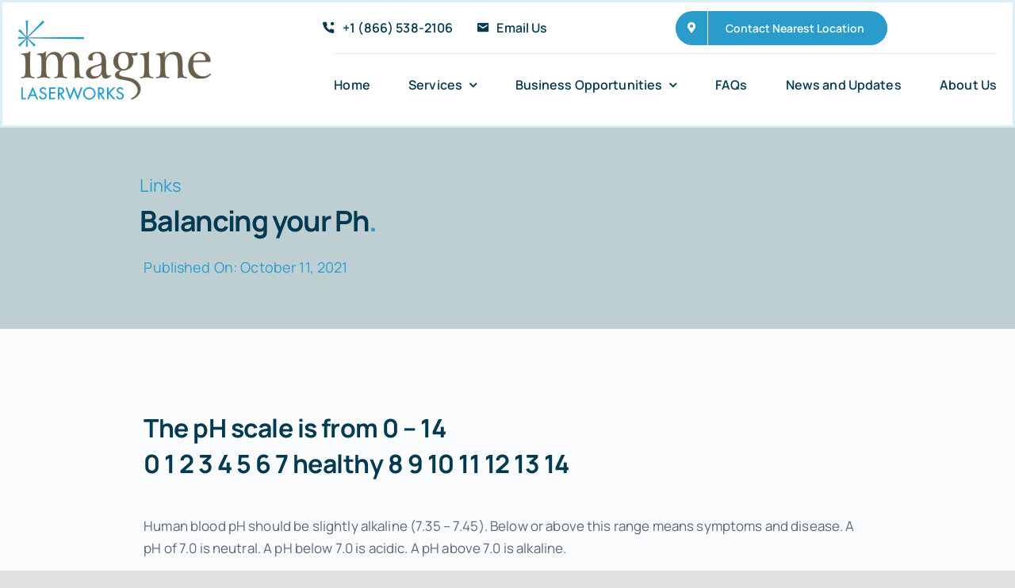

--- FILE ---
content_type: text/html; charset=UTF-8
request_url: https://www.imaginelaserworks.com/media/links/balancing-your-ph/
body_size: 18201
content:
<!DOCTYPE html>
<html class="avada-html-layout-wide avada-html-header-position-top avada-is-100-percent-template" lang="en-US" prefix="og: http://ogp.me/ns# fb: http://ogp.me/ns/fb#" prefix="og: https://ogp.me/ns#">
<head>
	<meta http-equiv="X-UA-Compatible" content="IE=edge" />
	<meta http-equiv="Content-Type" content="text/html; charset=utf-8"/>
	<meta name="viewport" content="width=device-width, initial-scale=1" />
	
	<!-- This site is optimized with the Yoast SEO plugin v23.5 - https://yoast.com/wordpress/plugins/seo/ -->
	<title>Balancing your Ph - Imagine Laserworks</title>
	<link rel="canonical" href="https://www.imaginelaserworks.com/media/links/balancing-your-ph/" />
	<meta property="og:locale" content="en_US" />
	<meta property="og:type" content="article" />
	<meta property="og:title" content="Balancing your Ph - Imagine Laserworks" />
	<meta property="og:description" content="The pH scale is from 0 &#8211; 14 0 1 [&hellip;]" />
	<meta property="og:url" content="https://www.imaginelaserworks.com/media/links/balancing-your-ph/" />
	<meta property="og:site_name" content="Imagine Laserworks" />
	<meta property="article:publisher" content="https://www.facebook.com/WImagineLaserworks/" />
	<meta property="article:published_time" content="2021-10-11T07:06:31+00:00" />
	<meta name="author" content="Imagine Laser Works" />
	<meta name="twitter:card" content="summary_large_image" />
	<meta name="twitter:creator" content="@MiltonILW" />
	<meta name="twitter:site" content="@MiltonILW" />
	<meta name="twitter:label1" content="Written by" />
	<meta name="twitter:data1" content="Imagine Laser Works" />
	<meta name="twitter:label2" content="Est. reading time" />
	<meta name="twitter:data2" content="2 minutes" />
	<!-- / Yoast SEO plugin. -->



<!-- Search Engine Optimization by Rank Math PRO - https://rankmath.com/ -->
<title>Balancing your Ph - Imagine Laserworks</title>
<meta name="description" content="Learn how to balance your pH levels for improved well-being and overall health. Start feeling better today!"/>
<meta name="robots" content="follow, index, max-snippet:-1, max-video-preview:-1, max-image-preview:large"/>
<link rel="canonical" href="https://www.imaginelaserworks.com/media/links/balancing-your-ph/" />
<meta property="og:locale" content="en_US" />
<meta property="og:type" content="article" />
<meta property="og:title" content="Balancing pH Levels for Optimal Health" />
<meta property="og:description" content="Learn how to balance your pH levels for improved well-being and overall health. Start feeling better today!" />
<meta property="og:url" content="https://www.imaginelaserworks.com/media/links/balancing-your-ph/" />
<meta property="og:site_name" content="www.imaginelaserworks.com" />
<meta property="article:publisher" content="https://www.facebook.com/WImagineLaserworks/" />
<meta property="article:section" content="Links" />
<meta property="article:published_time" content="2021-10-11T07:06:31-07:00" />
<meta name="twitter:card" content="summary_large_image" />
<meta name="twitter:title" content="Balancing pH Levels for Optimal Health" />
<meta name="twitter:description" content="Learn how to balance your pH levels for improved well-being and overall health. Start feeling better today!" />
<meta name="twitter:site" content="@MiltonILW" />
<meta name="twitter:creator" content="@MiltonILW" />
<meta name="twitter:label1" content="Written by" />
<meta name="twitter:data1" content="Imagine Laser Works" />
<meta name="twitter:label2" content="Time to read" />
<meta name="twitter:data2" content="1 minute" />
<!-- /Rank Math WordPress SEO plugin -->

<link rel='dns-prefetch' href='//www.googletagmanager.com' />
<link rel="alternate" type="application/rss+xml" title="Imagine Laserworks &raquo; Feed" href="https://www.imaginelaserworks.com/feed/" />
<link rel="alternate" type="application/rss+xml" title="Imagine Laserworks &raquo; Comments Feed" href="https://www.imaginelaserworks.com/comments/feed/" />
					<link rel="shortcut icon" href="https://www.imaginelaserworks.com/wp-content/uploads/2021/06/favicon.png" type="image/x-icon" />
		
					<!-- Apple Touch Icon -->
			<link rel="apple-touch-icon" sizes="180x180" href="https://www.imaginelaserworks.com/wp-content/uploads/2021/06/favicon.png">
		
					<!-- Android Icon -->
			<link rel="icon" sizes="192x192" href="https://www.imaginelaserworks.com/wp-content/uploads/2021/06/favicon.png">
		
					<!-- MS Edge Icon -->
			<meta name="msapplication-TileImage" content="https://www.imaginelaserworks.com/wp-content/uploads/2021/06/favicon.png">
				<link rel="alternate" type="application/rss+xml" title="Imagine Laserworks &raquo; Balancing your Ph Comments Feed" href="https://www.imaginelaserworks.com/media/links/balancing-your-ph/feed/" />

		<meta property="og:title" content="Balancing your Ph"/>
		<meta property="og:type" content="article"/>
		<meta property="og:url" content="https://www.imaginelaserworks.com/media/links/balancing-your-ph/"/>
		<meta property="og:site_name" content="Imagine Laserworks"/>
		<meta property="og:description" content="The pH scale is from 0 - 14
0 1 2 3 4 5 6 7 healthy 8 9 10 11 12 13 14
Human blood pH should be slightly alkaline (7.35 - 7.45). Below or above this range means symptoms and disease. A pH of 7.0 is neutral."/>

									<meta property="og:image" content="https://www.imaginelaserworks.com/wp-content/uploads/2021/06/imagine-laser-works-logo.png"/>
							<link rel='stylesheet' id='agile-store-locator-init-css' href='https://www.imaginelaserworks.com/wp-content/plugins/agile-store-locator/public/css/init.css?ver=4.8.12' type='text/css' media='all' />
<link rel='stylesheet' id='searchandfilter-css' href='https://www.imaginelaserworks.com/wp-content/plugins/search-filter/style.css?ver=1' type='text/css' media='all' />
<link rel='stylesheet' id='wp-show-posts-css' href='https://www.imaginelaserworks.com/wp-content/plugins/wp-show-posts/css/wp-show-posts-min.css?ver=1.1.6' type='text/css' media='all' />
<style id='akismet-widget-style-inline-css' type='text/css'>

			.a-stats {
				--akismet-color-mid-green: #357b49;
				--akismet-color-white: #fff;
				--akismet-color-light-grey: #f6f7f7;

				max-width: 350px;
				width: auto;
			}

			.a-stats * {
				all: unset;
				box-sizing: border-box;
			}

			.a-stats strong {
				font-weight: 600;
			}

			.a-stats a.a-stats__link,
			.a-stats a.a-stats__link:visited,
			.a-stats a.a-stats__link:active {
				background: var(--akismet-color-mid-green);
				border: none;
				box-shadow: none;
				border-radius: 8px;
				color: var(--akismet-color-white);
				cursor: pointer;
				display: block;
				font-family: -apple-system, BlinkMacSystemFont, 'Segoe UI', 'Roboto', 'Oxygen-Sans', 'Ubuntu', 'Cantarell', 'Helvetica Neue', sans-serif;
				font-weight: 500;
				padding: 12px;
				text-align: center;
				text-decoration: none;
				transition: all 0.2s ease;
			}

			/* Extra specificity to deal with TwentyTwentyOne focus style */
			.widget .a-stats a.a-stats__link:focus {
				background: var(--akismet-color-mid-green);
				color: var(--akismet-color-white);
				text-decoration: none;
			}

			.a-stats a.a-stats__link:hover {
				filter: brightness(110%);
				box-shadow: 0 4px 12px rgba(0, 0, 0, 0.06), 0 0 2px rgba(0, 0, 0, 0.16);
			}

			.a-stats .count {
				color: var(--akismet-color-white);
				display: block;
				font-size: 1.5em;
				line-height: 1.4;
				padding: 0 13px;
				white-space: nowrap;
			}
		
</style>
<link rel='stylesheet' id='child-style-css' href='https://www.imaginelaserworks.com/wp-content/themes/Avada-Child-Theme/style.css?ver=6.4.7' type='text/css' media='all' />
<link rel='stylesheet' id='fusion-dynamic-css-css' href='https://www.imaginelaserworks.com/wp-content/uploads/fusion-styles/c9e3acf29e4483e7002543f61544c9f5.min.css?ver=3.11.3' type='text/css' media='all' />
<!--n2css--><!--n2js--><script type="text/javascript" src="https://www.imaginelaserworks.com/wp-includes/js/jquery/jquery.min.js?ver=3.7.1" id="jquery-core-js"></script>
<script type="text/javascript" src="https://www.imaginelaserworks.com/wp-includes/js/jquery/jquery-migrate.min.js?ver=3.4.1" id="jquery-migrate-js"></script>

<!-- Google tag (gtag.js) snippet added by Site Kit -->
<!-- Google Analytics snippet added by Site Kit -->
<script type="text/javascript" src="https://www.googletagmanager.com/gtag/js?id=GT-T5NXPLSR" id="google_gtagjs-js" async></script>
<script type="text/javascript" id="google_gtagjs-js-after">
/* <![CDATA[ */
window.dataLayer = window.dataLayer || [];function gtag(){dataLayer.push(arguments);}
gtag("set","linker",{"domains":["www.imaginelaserworks.com"]});
gtag("js", new Date());
gtag("set", "developer_id.dZTNiMT", true);
gtag("config", "GT-T5NXPLSR");
/* ]]> */
</script>
<link rel="https://api.w.org/" href="https://www.imaginelaserworks.com/wp-json/" /><link rel="alternate" type="application/json" href="https://www.imaginelaserworks.com/wp-json/wp/v2/posts/3600" /><link rel="EditURI" type="application/rsd+xml" title="RSD" href="https://www.imaginelaserworks.com/xmlrpc.php?rsd" />
<meta name="generator" content="WordPress 6.4.7" />
<link rel='shortlink' href='https://www.imaginelaserworks.com/?p=3600' />
<link rel="alternate" type="application/json+oembed" href="https://www.imaginelaserworks.com/wp-json/oembed/1.0/embed?url=https%3A%2F%2Fwww.imaginelaserworks.com%2Fmedia%2Flinks%2Fbalancing-your-ph%2F" />
<link rel="alternate" type="text/xml+oembed" href="https://www.imaginelaserworks.com/wp-json/oembed/1.0/embed?url=https%3A%2F%2Fwww.imaginelaserworks.com%2Fmedia%2Flinks%2Fbalancing-your-ph%2F&#038;format=xml" />
<meta name="generator" content="Site Kit by Google 1.170.0" /><link rel="preload" href="https://www.imaginelaserworks.com/wp-content/themes/Avada/includes/lib/assets/fonts/icomoon/awb-icons.woff" as="font" type="font/woff" crossorigin><link rel="preload" href="//www.imaginelaserworks.com/wp-content/themes/Avada/includes/lib/assets/fonts/fontawesome/webfonts/fa-solid-900.woff2" as="font" type="font/woff2" crossorigin><link rel="preload" href="https://www.imaginelaserworks.com/wp-content/uploads/fusion-icons/Accountant-Pro-v2.0/fonts/Accountant-Pro.ttf?ym7fev" as="font" type="font/ttf" crossorigin><link rel="preload" href="https://www.imaginelaserworks.com/wp-content/uploads/fusion-gfonts/xn7gYHE41ni1AdIRggexSg.woff2" as="font" type="font/woff2" crossorigin><link rel="preload" href="https://www.imaginelaserworks.com/wp-content/uploads/fusion-gfonts/xn7gYHE41ni1AdIRggexSg.woff2" as="font" type="font/woff2" crossorigin><style type="text/css" id="css-fb-visibility">@media screen and (max-width: 640px){.fusion-no-small-visibility{display:none !important;}body .sm-text-align-center{text-align:center !important;}body .sm-text-align-left{text-align:left !important;}body .sm-text-align-right{text-align:right !important;}body .sm-flex-align-center{justify-content:center !important;}body .sm-flex-align-flex-start{justify-content:flex-start !important;}body .sm-flex-align-flex-end{justify-content:flex-end !important;}body .sm-mx-auto{margin-left:auto !important;margin-right:auto !important;}body .sm-ml-auto{margin-left:auto !important;}body .sm-mr-auto{margin-right:auto !important;}body .fusion-absolute-position-small{position:absolute;top:auto;width:100%;}.awb-sticky.awb-sticky-small{ position: sticky; top: var(--awb-sticky-offset,0); }}@media screen and (min-width: 641px) and (max-width: 1200px){.fusion-no-medium-visibility{display:none !important;}body .md-text-align-center{text-align:center !important;}body .md-text-align-left{text-align:left !important;}body .md-text-align-right{text-align:right !important;}body .md-flex-align-center{justify-content:center !important;}body .md-flex-align-flex-start{justify-content:flex-start !important;}body .md-flex-align-flex-end{justify-content:flex-end !important;}body .md-mx-auto{margin-left:auto !important;margin-right:auto !important;}body .md-ml-auto{margin-left:auto !important;}body .md-mr-auto{margin-right:auto !important;}body .fusion-absolute-position-medium{position:absolute;top:auto;width:100%;}.awb-sticky.awb-sticky-medium{ position: sticky; top: var(--awb-sticky-offset,0); }}@media screen and (min-width: 1201px){.fusion-no-large-visibility{display:none !important;}body .lg-text-align-center{text-align:center !important;}body .lg-text-align-left{text-align:left !important;}body .lg-text-align-right{text-align:right !important;}body .lg-flex-align-center{justify-content:center !important;}body .lg-flex-align-flex-start{justify-content:flex-start !important;}body .lg-flex-align-flex-end{justify-content:flex-end !important;}body .lg-mx-auto{margin-left:auto !important;margin-right:auto !important;}body .lg-ml-auto{margin-left:auto !important;}body .lg-mr-auto{margin-right:auto !important;}body .fusion-absolute-position-large{position:absolute;top:auto;width:100%;}.awb-sticky.awb-sticky-large{ position: sticky; top: var(--awb-sticky-offset,0); }}</style><style type="text/css">.recentcomments a{display:inline !important;padding:0 !important;margin:0 !important;}</style>

<script type="application/ld+json" class="saswp-schema-markup-output">
[{"@context":"https:\/\/schema.org\/","@graph":[{"@context":"https:\/\/schema.org\/","@type":"SiteNavigationElement","@id":"https:\/\/www.imaginelaserworks.com#Main Menu","name":"Home","url":"https:\/\/www.imaginelaserworks.com\/"},{"@context":"https:\/\/schema.org\/","@type":"SiteNavigationElement","@id":"https:\/\/www.imaginelaserworks.com#Main Menu","name":"Services","url":"https:\/\/www.imaginelaserworks.com\/services\/"},{"@context":"https:\/\/schema.org\/","@type":"SiteNavigationElement","@id":"https:\/\/www.imaginelaserworks.com#Main Menu","name":"Quit Smoking Today","url":"https:\/\/www.imaginelaserworks.com\/services\/quit-smoking\/"},{"@context":"https:\/\/schema.org\/","@type":"SiteNavigationElement","@id":"https:\/\/www.imaginelaserworks.com#Main Menu","name":"Lose Weight Today","url":"https:\/\/www.imaginelaserworks.com\/services\/weight-loss-solutions\/"},{"@context":"https:\/\/schema.org\/","@type":"SiteNavigationElement","@id":"https:\/\/www.imaginelaserworks.com#Main Menu","name":"Drug Addiction & Substance Abuse","url":"https:\/\/www.imaginelaserworks.com\/services\/drug-addictions\/"},{"@context":"https:\/\/schema.org\/","@type":"SiteNavigationElement","@id":"https:\/\/www.imaginelaserworks.com#Main Menu","name":"Alcohol Addiction Treatment","url":"https:\/\/www.imaginelaserworks.com\/alcohol-addiction\/"},{"@context":"https:\/\/schema.org\/","@type":"SiteNavigationElement","@id":"https:\/\/www.imaginelaserworks.com#Main Menu","name":"Menopause Relief","url":"https:\/\/www.imaginelaserworks.com\/services\/imagine-laserworks-for-menopause\/"},{"@context":"https:\/\/schema.org\/","@type":"SiteNavigationElement","@id":"https:\/\/www.imaginelaserworks.com#Main Menu","name":"Advanced Pain Relief","url":"https:\/\/www.imaginelaserworks.com\/services\/pain-management\/"},{"@context":"https:\/\/schema.org\/","@type":"SiteNavigationElement","@id":"https:\/\/www.imaginelaserworks.com#Main Menu","name":"Focus and Memory Enhancement","url":"https:\/\/www.imaginelaserworks.com\/brain-enhancement\/"},{"@context":"https:\/\/schema.org\/","@type":"SiteNavigationElement","@id":"https:\/\/www.imaginelaserworks.com#Main Menu","name":"Gift Certificates","url":"https:\/\/www.imaginelaserworks.com\/services\/gift-certificates\/"},{"@context":"https:\/\/schema.org\/","@type":"SiteNavigationElement","@id":"https:\/\/www.imaginelaserworks.com#Main Menu","name":"Anxiety and Panic Attacks","url":"https:\/\/www.imaginelaserworks.com\/services\/anxiety-and-panic-attacks\/"},{"@context":"https:\/\/schema.org\/","@type":"SiteNavigationElement","@id":"https:\/\/www.imaginelaserworks.com#Main Menu","name":"Sugar Addiction","url":"https:\/\/www.imaginelaserworks.com\/services\/sugar-addiction\/"},{"@context":"https:\/\/schema.org\/","@type":"SiteNavigationElement","@id":"https:\/\/www.imaginelaserworks.com#Main Menu","name":"Insomnia Relief","url":"https:\/\/www.imaginelaserworks.com\/services\/insomnia\/"},{"@context":"https:\/\/schema.org\/","@type":"SiteNavigationElement","@id":"https:\/\/www.imaginelaserworks.com#Main Menu","name":"Stress Reduction","url":"https:\/\/www.imaginelaserworks.com\/services\/stress\/"},{"@context":"https:\/\/schema.org\/","@type":"SiteNavigationElement","@id":"https:\/\/www.imaginelaserworks.com#Main Menu","name":"PTSD Recovery Support","url":"https:\/\/www.imaginelaserworks.com\/services\/ptsd\/"},{"@context":"https:\/\/schema.org\/","@type":"SiteNavigationElement","@id":"https:\/\/www.imaginelaserworks.com#Main Menu","name":"Wellness Tuneups","url":"https:\/\/www.imaginelaserworks.com\/services\/wellness-tuneups\/"},{"@context":"https:\/\/schema.org\/","@type":"SiteNavigationElement","@id":"https:\/\/www.imaginelaserworks.com#Main Menu","name":"Additional Services","url":"https:\/\/www.imaginelaserworks.com\/services\/additional-services\/"},{"@context":"https:\/\/schema.org\/","@type":"SiteNavigationElement","@id":"https:\/\/www.imaginelaserworks.com#Main Menu","name":"Add Ons to Enhance Your Experience","url":"https:\/\/www.imaginelaserworks.com\/services\/add-on\/"},{"@context":"https:\/\/schema.org\/","@type":"SiteNavigationElement","@id":"https:\/\/www.imaginelaserworks.com#Main Menu","name":"Business Opportunities","url":"https:\/\/www.imaginelaserworks.com\/business-opportunities-franchise-licensing\/"},{"@context":"https:\/\/schema.org\/","@type":"SiteNavigationElement","@id":"https:\/\/www.imaginelaserworks.com#Main Menu","name":"Franchise Opportunities","url":"https:\/\/www.imaginelaserworks.com\/franchise-opportunities\/"},{"@context":"https:\/\/schema.org\/","@type":"SiteNavigationElement","@id":"https:\/\/www.imaginelaserworks.com#Main Menu","name":"Licensing Opportunities","url":"https:\/\/www.imaginelaserworks.com\/licensing-opportunities\/"},{"@context":"https:\/\/schema.org\/","@type":"SiteNavigationElement","@id":"https:\/\/www.imaginelaserworks.com#Main Menu","name":"FAQs","url":"https:\/\/www.imaginelaserworks.com\/faqs\/"},{"@context":"https:\/\/schema.org\/","@type":"SiteNavigationElement","@id":"https:\/\/www.imaginelaserworks.com#Main Menu","name":"News and Updates","url":"https:\/\/www.imaginelaserworks.com\/media\/"},{"@context":"https:\/\/schema.org\/","@type":"SiteNavigationElement","@id":"https:\/\/www.imaginelaserworks.com#Main Menu","name":"About Us","url":"https:\/\/www.imaginelaserworks.com\/about\/"}]},

{"@context":"https:\/\/schema.org\/","@type":"Article","@id":"https:\/\/www.imaginelaserworks.com\/media\/links\/balancing-your-ph\/#Article","url":"https:\/\/www.imaginelaserworks.com\/media\/links\/balancing-your-ph\/","inLanguage":"en-US","mainEntityOfPage":"https:\/\/www.imaginelaserworks.com\/media\/links\/balancing-your-ph\/","headline":"Balancing pH Levels for Optimal Health","description":"Learn how to balance your pH levels for improved well-being and overall health. Start feeling better today!","articleBody":"The pH scale is from 0 - 14  0 1 2 3 4 5 6 7 healthy 8 9 10 11 12 13 14  Human blood pH should be slightly alkaline (7.35 - 7.45). Below or above this range means symptoms and disease. A pH of 7.0 is neutral. A pH below 7.0 is acidic. A pH above 7.0 is alkaline.    An acidic pH can occur from, an acid forming diet, emotional stress, toxic overload, and\/or immune reactions or any process that deprives the cells of oxygen and other nutrients. The body will try to compensate for acidic pH by using alkaline minerals. If the diet does not contain enough minerals to compensate, a build up of acids in the cells will occur.    An acidic balance will: decrease the body's ability to absorb minerals and other nutrients, decrease the energy production in the cells, decrease it's ability to repair damaged cells, decrease it's ability to detoxify heavy metals, make tumor cells thrive, and make it more susceptible to fatigue and illness. A blood pH of 6.9, which is only slightly acidic, can induce coma and death.    The reason acidosis is more common in our society is mostly due to the typical American diet, which is far too high in acid producing animal products like meat, eggs and dairy, and far too low in alkaline producing foods like fresh vegetables.    Additionally, we eat acid producing processed foods like white flour and sugar and drink acid producing beverages like coffee and soft drinks. We use too many drugs, which are acid forming; and we use artificial chemical sweeteners like NutraSweet, Spoonful, Sweet n' Low.    To maintain health, the diet should consist of 60% alkaline forming foods and 40% acid forming foods. To restore health, the diet should consist of 80% alkaline forming foods and 20% acid forming foods.    Generally, alkaline forming foods include: most fruits, green vegetables, peas, beans, lentils, spices, herbs and seasonings, and seeds and nuts.    Generally, acid forming foods include: meat, fish, poultry, eggs, grains, and legumes.    Shifting your pH toward alkaline...  This chart is for those trying to \"adjust\" their body pH. The pH scale is from 0 to 14, with numbers below 7 acidic (low on oxygen) and numbers above 7 alkaline. An acidic body is a sickness magnet. What you eat and drink will impact where your body's pH level falls. Balance is key!","keywords":"","datePublished":"2021-10-11T07:06:31-07:00","dateModified":"2021-10-11T07:06:31-07:00","author":{"@type":"Person","name":"Imagine Laser Works","url":"https:\/\/www.imaginelaserworks.com\/author\/webaadmin\/","sameAs":[],"image":{"@type":"ImageObject","url":"https:\/\/secure.gravatar.com\/avatar\/5bf65bd4cf41f78693bf7a7c2c2e2762?s=96&d=mm&r=g","height":96,"width":96}},"editor":{"@type":"Person","name":"Imagine Laser Works","url":"https:\/\/www.imaginelaserworks.com\/author\/webaadmin\/","sameAs":[],"image":{"@type":"ImageObject","url":"https:\/\/secure.gravatar.com\/avatar\/5bf65bd4cf41f78693bf7a7c2c2e2762?s=96&d=mm&r=g","height":96,"width":96}},"publisher":{"@type":"Organization","name":"Imagine Laser Works","url":"https:\/\/www.imaginelaserworks.com","logo":{"@type":"ImageObject","url":"https:\/\/www.imaginelaserworks.com\/wp-content\/uploads\/2021\/06\/imagine-laser-works-logo-retina.png","width":"485","height":"200"}},"image":{"@type":"ImageObject","@id":"https:\/\/www.imaginelaserworks.com\/media\/links\/balancing-your-ph\/#primaryimage","url":"https:\/\/www.imaginelaserworks.com\/wp-content\/uploads\/2021\/06\/imagine-laser-works-logo-retina.png","width":"485","height":"200"}}]
</script>

		<style type="text/css" id="wp-custom-css">
			.fusion-author .fusion-author-title, .fusion-modal .modal-title, .fusion-modal h3, .fusion-tb-footer h3, .fusion-tb-page-title-bar h3, .fusion-widget-area h3, .post-content h3, .project-content h3, .woocommerce-container .product-title, body #wrapper h2.woocommerce-loop-category__title, p.woocommerce-store-notice {
    font-size: 22px;
}

/** Home Page News and Events **/
#newsandevents h4.blog-shortcode-post-title {
	 font-size:20px !important;
}

#newsandevents  .fusion-format-box {
	display:none !important;
}
/* Salmon Arm Page Header Sizes */
h1 {
    font-size: 36px !important;
    line-height: 1.3;
    margin-bottom: 20px;
}

h2 {
    font-size: 26px !important;
    line-height: 1.4;
    margin-top: 30px;
    margin-bottom: 15px;
}

h3 {
    font-size: 22px !important;
    line-height: 1.4;
    margin-top: 20px;
    margin-bottom: 10px;
}

/* Mobile adjustments */
@media (max-width: 768px) {
    h1 {
        font-size: 28px !important;
    }
    h2 {
        font-size: 22px !important;
    }
    h3 {
        font-size: 18px !important;
    }
}		</style>
				<script type="text/javascript">
			var doc = document.documentElement;
			doc.setAttribute( 'data-useragent', navigator.userAgent );
		</script>
		<!-- Google tag (gtag.js) -->
<script async src="https://www.googletagmanager.com/gtag/js?id=G-VLJ7JRJNGD"></script>
<script>
  window.dataLayer = window.dataLayer || [];
  function gtag(){dataLayer.push(arguments);}
  gtag('js', new Date());

  gtag('config', 'G-VLJ7JRJNGD');
</script>
	</head>

<body class="post-template-default single single-post postid-3600 single-format-standard fusion-image-hovers fusion-pagination-sizing fusion-button_type-flat fusion-button_span-no fusion-button_gradient-linear avada-image-rollover-circle-no avada-image-rollover-no fusion-body ltr fusion-sticky-header no-tablet-sticky-header no-mobile-sticky-header no-mobile-slidingbar no-desktop-totop no-mobile-totop fusion-disable-outline fusion-sub-menu-fade mobile-logo-pos-left layout-wide-mode avada-has-boxed-modal-shadow- layout-scroll-offset-full avada-has-zero-margin-offset-top fusion-top-header menu-text-align-center mobile-menu-design-classic fusion-show-pagination-text fusion-header-layout-v3 avada-responsive avada-footer-fx-none avada-menu-highlight-style-background fusion-search-form-clean fusion-main-menu-search-overlay fusion-avatar-circle avada-blog-layout-large avada-blog-archive-layout-large avada-header-shadow-no avada-menu-icon-position-left avada-has-megamenu-shadow avada-has-mobile-menu-search avada-has-main-nav-search-icon avada-has-breadcrumb-mobile-hidden avada-has-titlebar-bar_and_content avada-header-border-color-full-transparent avada-has-transparent-timeline_color avada-has-pagination-width_height avada-flyout-menu-direction-fade avada-ec-views-v1" data-awb-post-id="3600">
		<a class="skip-link screen-reader-text" href="#content">Skip to content</a>

	<div id="boxed-wrapper">
		
		<div id="wrapper" class="fusion-wrapper">
			<div id="home" style="position:relative;top:-1px;"></div>
												<div class="fusion-tb-header"><div class="fusion-fullwidth fullwidth-box fusion-builder-row-1 fusion-flex-container nonhundred-percent-fullwidth non-hundred-percent-height-scrolling fusion-sticky-container fusion-custom-z-index" style="--awb-border-sizes-bottom:1;--awb-border-color:rgba(42,156,204,0.17);--awb-border-radius-top-left:0px;--awb-border-radius-top-right:0px;--awb-border-radius-bottom-right:0px;--awb-border-radius-bottom-left:0px;--awb-z-index:999;--awb-padding-top:0px;--awb-padding-bottom:10px;--awb-margin-bottom:-1px;--awb-background-color:#ffffff;--awb-sticky-background-color:#ffffff !important;--awb-flex-wrap:wrap;" data-transition-offset="0" data-scroll-offset="0" data-sticky-large-visibility="1" ><div class="fusion-builder-row fusion-row fusion-flex-align-items-center fusion-flex-justify-content-space-between fusion-flex-content-wrap" style="max-width:1310.4px;margin-left: calc(-4% / 2 );margin-right: calc(-4% / 2 );"><div class="fusion-layout-column fusion_builder_column fusion-builder-column-0 fusion_builder_column_1_4 1_4 fusion-flex-column fusion-flex-align-self-stretch fusion-no-small-visibility" style="--awb-bg-size:cover;--awb-width-large:25%;--awb-margin-top-large:0px;--awb-spacing-right-large:7.68%;--awb-margin-bottom-large:0px;--awb-spacing-left-large:7.68%;--awb-width-medium:20%;--awb-order-medium:0;--awb-spacing-right-medium:9.6%;--awb-spacing-left-medium:9.6%;--awb-width-small:100%;--awb-order-small:0;--awb-spacing-right-small:1.92%;--awb-spacing-left-small:1.92%;"><div class="fusion-column-wrapper fusion-column-has-shadow fusion-flex-justify-content-center fusion-content-layout-column"><div class="fusion-image-element " style="--awb-sticky-max-width:243px;--awb-max-width:243px;--awb-caption-title-font-family:var(--h2_typography-font-family);--awb-caption-title-font-weight:var(--h2_typography-font-weight);--awb-caption-title-font-style:var(--h2_typography-font-style);--awb-caption-title-size:var(--h2_typography-font-size);--awb-caption-title-transform:var(--h2_typography-text-transform);--awb-caption-title-line-height:var(--h2_typography-line-height);--awb-caption-title-letter-spacing:var(--h2_typography-letter-spacing);"><span class=" fusion-imageframe imageframe-none imageframe-1 hover-type-none"><a class="fusion-no-lightbox" href="https://www.imaginelaserworks.com/" target="_self" aria-label="imagine-laser-works-logo"><img decoding="async" width="243" height="100" src="https://www.imaginelaserworks.com/wp-content/uploads/2021/06/imagine-laser-works-logo.png" data-orig-src="https://www.imaginelaserworks.com/wp-content/uploads/2021/06/imagine-laser-works-logo.png" class="lazyload img-responsive wp-image-2035" srcset="data:image/svg+xml,%3Csvg%20xmlns%3D%27http%3A%2F%2Fwww.w3.org%2F2000%2Fsvg%27%20width%3D%27243%27%20height%3D%27100%27%20viewBox%3D%270%200%20243%20100%27%3E%3Crect%20width%3D%27243%27%20height%3D%27100%27%20fill-opacity%3D%220%22%2F%3E%3C%2Fsvg%3E" data-srcset="https://www.imaginelaserworks.com/wp-content/uploads/2021/06/imagine-laser-works-logo-200x82.png 200w, https://www.imaginelaserworks.com/wp-content/uploads/2021/06/imagine-laser-works-logo.png 243w" data-sizes="auto" data-orig-sizes="(max-width: 640px) 100vw, 243px" data-orig- alt="imagine laser works logo"></a></span></div></div></div><div class="fusion-layout-column fusion_builder_column fusion-builder-column-1 fusion_builder_column_3_4 3_4 fusion-flex-column fusion-flex-align-self-stretch" style="--awb-bg-size:cover;--awb-width-large:75%;--awb-margin-top-large:0px;--awb-spacing-right-large:2.56%;--awb-margin-bottom-large:0px;--awb-spacing-left-large:2.56%;--awb-width-medium:80%;--awb-order-medium:0;--awb-spacing-right-medium:2.4%;--awb-spacing-left-medium:0%;--awb-width-small:100%;--awb-order-small:0;--awb-spacing-right-small:1.92%;--awb-spacing-left-small:1.92%;"><div class="fusion-column-wrapper fusion-column-has-shadow fusion-flex-justify-content-center fusion-content-layout-column"><div class="fusion-builder-row fusion-builder-row-inner fusion-row fusion-flex-align-items-center fusion-flex-justify-content-space-between fusion-flex-content-wrap" style="width:104% !important;max-width:104% !important;margin-left: calc(-4% / 2 );margin-right: calc(-4% / 2 );"><div class="fusion-layout-column fusion_builder_column_inner fusion-builder-nested-column-0 fusion_builder_column_inner_2_5 2_5 fusion-flex-column fusion-flex-align-self-stretch fusion-no-small-visibility" style="--awb-bg-size:cover;--awb-border-color:rgba(2,58,81,0.1);--awb-border-style:solid;--awb-width-large:40%;--awb-margin-top-large:0px;--awb-spacing-right-large:0%;--awb-margin-bottom-large:0px;--awb-spacing-left-large:8.16%;--awb-width-medium:40%;--awb-order-medium:0;--awb-spacing-right-medium:4.8%;--awb-spacing-left-medium:4.8%;--awb-width-small:100%;--awb-order-small:0;--awb-spacing-right-small:1.92%;--awb-spacing-left-small:1.92%;"><div class="fusion-column-wrapper fusion-column-has-shadow fusion-flex-justify-content-center fusion-content-layout-column"><nav class="awb-menu awb-menu_row awb-menu_em-hover mobile-mode-collapse-to-button awb-menu_icons-left awb-menu_dc-yes mobile-trigger-fullwidth-off awb-menu_mobile-toggle awb-menu_indent-left mobile-size-full-absolute loading mega-menu-loading awb-menu_desktop awb-menu_dropdown awb-menu_expand-right awb-menu_transition-fade" style="--awb-text-transform:none;--awb-min-height:56px;--awb-border-radius-top-left:6px;--awb-border-radius-top-right:6px;--awb-border-radius-bottom-right:6px;--awb-border-radius-bottom-left:6px;--awb-gap:6px;--awb-align-items:center;--awb-justify-content:flex-end;--awb-items-padding-top:6px;--awb-items-padding-right:15px;--awb-items-padding-bottom:6px;--awb-items-padding-left:0px;--awb-border-color:#695e4a;--awb-color:#023a51;--awb-active-color:#023a51;--awb-active-bg:#ffffff;--awb-submenu-space:12px;--awb-submenu-text-transform:none;--awb-icons-size:17;--awb-icons-color:#023a51;--awb-icons-hover-color:#695e4a;--awb-main-justify-content:flex-start;--awb-mobile-justify:flex-start;--awb-mobile-caret-left:auto;--awb-mobile-caret-right:0;--awb-fusion-font-family-typography:&quot;Manrope&quot;;--awb-fusion-font-style-typography:normal;--awb-fusion-font-weight-typography:600;--awb-fusion-font-family-submenu-typography:inherit;--awb-fusion-font-style-submenu-typography:normal;--awb-fusion-font-weight-submenu-typography:400;--awb-fusion-font-family-mobile-typography:inherit;--awb-fusion-font-style-mobile-typography:normal;--awb-fusion-font-weight-mobile-typography:400;" aria-label="Contact Menu" data-breakpoint="0" data-count="0" data-transition-type="fade" data-transition-time="300" data-expand="right"><ul id="menu-contact-menu" class="fusion-menu awb-menu__main-ul awb-menu__main-ul_row"><li  id="menu-item-101"  class="menu-item menu-item-type-custom menu-item-object-custom menu-item-101 awb-menu__li awb-menu__main-li awb-menu__main-li_regular"  data-item-id="101"><span class="awb-menu__main-background-default awb-menu__main-background-default_fade"></span><span class="awb-menu__main-background-active awb-menu__main-background-active_fade"></span><a  href="tel:+18665382106" class="awb-menu__main-a awb-menu__main-a_regular fusion-flex-link"><span class="awb-menu__i awb-menu__i_main fusion-megamenu-icon"><i class="glyphicon icon-accountant-call-us" aria-hidden="true"></i></span><span class="menu-text">+1 (866) 538-2106</span></a></li><li  id="menu-item-102"  class="menu-item menu-item-type-custom menu-item-object-custom menu-item-102 awb-menu__li awb-menu__main-li awb-menu__main-li_regular"  data-item-id="102"><span class="awb-menu__main-background-default awb-menu__main-background-default_fade"></span><span class="awb-menu__main-background-active awb-menu__main-background-active_fade"></span><a  href="mailto:info@imaginelaserworks.com" class="awb-menu__main-a awb-menu__main-a_regular fusion-flex-link"><span class="awb-menu__i awb-menu__i_main fusion-megamenu-icon"><i class="glyphicon icon-accountant-mail" aria-hidden="true"></i></span><span class="menu-text">Email Us</span></a></li></ul></nav></div></div><div class="fusion-layout-column fusion_builder_column_inner fusion-builder-nested-column-1 fusion_builder_column_inner_3_5 3_5 fusion-flex-column fusion-flex-align-self-stretch fusion-no-small-visibility" style="--awb-bg-size:cover;--awb-border-color:rgba(2,58,81,0.1);--awb-border-style:solid;--awb-width-large:60%;--awb-margin-top-large:0px;--awb-spacing-right-large:3.2%;--awb-margin-bottom-large:0px;--awb-spacing-left-large:1.6%;--awb-width-medium:60%;--awb-order-medium:0;--awb-spacing-right-medium:3.2%;--awb-spacing-left-medium:1.6%;--awb-width-small:100%;--awb-order-small:0;--awb-spacing-right-small:1.92%;--awb-spacing-left-small:1.92%;"><div class="fusion-column-wrapper fusion-column-has-shadow fusion-flex-justify-content-center fusion-content-layout-column"><nav class="awb-menu awb-menu_row awb-menu_em-hover mobile-mode-collapse-to-button awb-menu_icons-left awb-menu_dc-yes mobile-trigger-fullwidth-off awb-menu_mobile-toggle awb-menu_indent-center mobile-size-column-absolute loading mega-menu-loading awb-menu_desktop awb-menu_dropdown awb-menu_expand-right awb-menu_transition-slide_up" style="--awb-text-transform:uppercase;--awb-bg:#fafcfd;--awb-border-radius-top-left:6px;--awb-border-radius-top-right:6px;--awb-border-radius-bottom-right:6px;--awb-border-radius-bottom-left:6px;--awb-gap:;--awb-align-items:center;--awb-justify-content:space-around;--awb-items-padding-top:6px;--awb-items-padding-right:8px;--awb-items-padding-bottom:6px;--awb-items-padding-left:8px;--awb-border-color:#51a7cc;--awb-color:#023a51;--awb-active-color:#695e4a;--awb-active-bg:#fafcfd;--awb-submenu-color:#023a51;--awb-submenu-sep-color:rgba(226,226,226,0);--awb-submenu-border-radius-top-right:6px;--awb-submenu-border-radius-bottom-right:6px;--awb-submenu-border-radius-bottom-left:6px;--awb-submenu-active-bg:#ffffff;--awb-submenu-active-color:#2cbc63;--awb-submenu-space:16px;--awb-submenu-text-transform:uppercase;--awb-submenu-max-width:140px;--awb-icons-color:#023a51;--awb-icons-hover-color:#51a7cc;--awb-main-justify-content:flex-start;--awb-mobile-nav-button-align-hor:flex-end;--awb-mobile-color:#023a51;--awb-mobile-nav-items-height:60;--awb-mobile-active-bg:#f9fafb;--awb-mobile-active-color:#2cbc63;--awb-mobile-trigger-font-size:16px;--awb-mobile-trigger-color:#ffffff;--awb-mobile-trigger-background-color:#023a51;--awb-mobile-font-size:14px;--awb-mobile-sep-color:rgba(255,255,255,0);--awb-mobile-justify:center;--awb-mobile-caret-left:auto;--awb-mobile-caret-right:0;--awb-box-shadow:0px 12px 26px -12px rgba(2,58,81,0.36);;--awb-fusion-font-family-typography:&quot;Manrope&quot;;--awb-fusion-font-style-typography:normal;--awb-fusion-font-weight-typography:600;--awb-fusion-font-family-submenu-typography:&quot;Manrope&quot;;--awb-fusion-font-style-submenu-typography:normal;--awb-fusion-font-weight-submenu-typography:600;--awb-fusion-font-family-mobile-typography:&quot;Manrope&quot;;--awb-fusion-font-style-mobile-typography:normal;--awb-fusion-font-weight-mobile-typography:600;" aria-label="Top Menu" data-breakpoint="0" data-count="1" data-transition-type="fade" data-transition-time="300" data-expand="right" id="menu-spacing"><ul id="menu-top-menu" class="fusion-menu awb-menu__main-ul awb-menu__main-ul_row"><li  id="menu-item-4596"  class="bussop menu-item menu-item-type-post_type menu-item-object-page menu-item-4596 awb-menu__li awb-menu__main-li awb-menu__li_button"  data-classes="bussop" data-item-id="4596"><a  href="https://www.imaginelaserworks.com/store-locations/" class="awb-menu__main-a awb-menu__main-a_button"><span class="menu-text fusion-button button-default button-large"><span class="button-icon-divider-left fusion-megamenu-icon"><i class="glyphicon fa-map-marker-alt fas" aria-hidden="true"></i></span><span class="fusion-button-text-left">Contact Nearest Location</span></span></a></li></ul></nav></div></div><div class="fusion-layout-column fusion_builder_column_inner fusion-builder-nested-column-2 fusion_builder_column_inner_3_5 3_5 fusion-flex-column fusion-flex-align-self-stretch fusion-no-medium-visibility fusion-no-large-visibility fusion-display-normal-only" style="--awb-bg-size:cover;--awb-border-color:rgba(2,58,81,0.1);--awb-border-style:solid;--awb-width-large:60%;--awb-margin-top-large:0px;--awb-spacing-right-large:3.2%;--awb-margin-bottom-large:0px;--awb-spacing-left-large:3.2%;--awb-width-medium:60%;--awb-order-medium:0;--awb-spacing-right-medium:3.2%;--awb-spacing-left-medium:3.2%;--awb-width-small:100%;--awb-order-small:0;--awb-spacing-right-small:1.92%;--awb-spacing-left-small:1.92%;"><div class="fusion-column-wrapper fusion-column-has-shadow fusion-flex-justify-content-flex-start fusion-content-layout-column"><nav class="awb-menu awb-menu_row awb-menu_em-hover mobile-mode-collapse-to-button awb-menu_icons-left awb-menu_dc-yes mobile-trigger-fullwidth-off awb-menu_mobile-toggle awb-menu_indent-center mobile-size-column-absolute loading mega-menu-loading awb-menu_desktop awb-menu_dropdown awb-menu_expand-right awb-menu_transition-slide_up" style="--awb-font-size:13px;--awb-margin-bottom:10px;--awb-text-transform:uppercase;--awb-min-height:56px;--awb-bg:#fafcfd;--awb-border-radius-top-left:6px;--awb-border-radius-top-right:6px;--awb-border-radius-bottom-right:6px;--awb-border-radius-bottom-left:6px;--awb-gap:5px;--awb-align-items:center;--awb-justify-content:center;--awb-items-padding-top:6px;--awb-items-padding-right:5px;--awb-items-padding-bottom:6px;--awb-items-padding-left:5px;--awb-border-color:#51a7cc;--awb-color:#023a51;--awb-active-color:#695e4a;--awb-active-bg:#fafcfd;--awb-submenu-color:#023a51;--awb-submenu-sep-color:rgba(226,226,226,0);--awb-submenu-border-radius-top-right:6px;--awb-submenu-border-radius-bottom-right:6px;--awb-submenu-border-radius-bottom-left:6px;--awb-submenu-active-bg:#ffffff;--awb-submenu-active-color:#2cbc63;--awb-submenu-space:16px;--awb-submenu-text-transform:uppercase;--awb-submenu-max-width:140px;--awb-icons-color:#023a51;--awb-icons-hover-color:#51a7cc;--awb-main-justify-content:flex-start;--awb-mobile-nav-button-align-hor:flex-end;--awb-mobile-color:#023a51;--awb-mobile-nav-items-height:60;--awb-mobile-active-bg:#f9fafb;--awb-mobile-active-color:#2cbc63;--awb-mobile-trigger-font-size:16px;--awb-mobile-trigger-color:#ffffff;--awb-mobile-trigger-background-color:#023a51;--awb-mobile-font-size:14px;--awb-mobile-sep-color:rgba(255,255,255,0);--awb-mobile-justify:center;--awb-mobile-caret-left:auto;--awb-mobile-caret-right:0;--awb-box-shadow:0px 12px 26px -12px rgba(2,58,81,0.36);;--awb-fusion-font-family-typography:&quot;Manrope&quot;;--awb-fusion-font-style-typography:normal;--awb-fusion-font-weight-typography:600;--awb-fusion-font-family-submenu-typography:&quot;Manrope&quot;;--awb-fusion-font-style-submenu-typography:normal;--awb-fusion-font-weight-submenu-typography:600;--awb-fusion-font-family-mobile-typography:&quot;Manrope&quot;;--awb-fusion-font-style-mobile-typography:normal;--awb-fusion-font-weight-mobile-typography:600;" aria-label="Top Menu" data-breakpoint="0" data-count="2" data-transition-type="fade" data-transition-time="300" data-expand="right" id="menu-spacing"><ul id="menu-top-menu-1" class="fusion-menu awb-menu__main-ul awb-menu__main-ul_row"><li   class="bussop menu-item menu-item-type-post_type menu-item-object-page menu-item-4596 awb-menu__li awb-menu__main-li awb-menu__li_button"  data-classes="bussop" data-item-id="4596"><a  href="https://www.imaginelaserworks.com/store-locations/" class="awb-menu__main-a awb-menu__main-a_button"><span class="menu-text fusion-button button-default button-large"><span class="button-icon-divider-left fusion-megamenu-icon"><i class="glyphicon fa-map-marker-alt fas" aria-hidden="true"></i></span><span class="fusion-button-text-left">Contact Nearest Location</span></span></a></li></ul></nav><div class="fusion-separator fusion-full-width-sep" style="align-self: center;margin-left: auto;margin-right: auto;width:100%;"><div class="fusion-separator-border sep-single sep-solid" style="--awb-height:20px;--awb-amount:20px;--awb-sep-color:rgba(2,58,81,0.1);border-color:rgba(2,58,81,0.1);border-top-width:1px;"></div></div></div></div><div class="fusion-layout-column fusion_builder_column_inner fusion-builder-nested-column-3 fusion_builder_column_inner_1_1 1_1 fusion-flex-column fusion-no-small-visibility" style="--awb-bg-size:cover;--awb-width-large:100%;--awb-margin-top-large:0px;--awb-spacing-right-large:1.92%;--awb-margin-bottom-large:0px;--awb-spacing-left-large:10.08%;--awb-width-medium:100%;--awb-order-medium:0;--awb-spacing-right-medium:1.92%;--awb-spacing-left-medium:10.08%;--awb-width-small:100%;--awb-order-small:0;--awb-spacing-right-small:1.92%;--awb-spacing-left-small:1.92%;"><div class="fusion-column-wrapper fusion-column-has-shadow fusion-flex-justify-content-center fusion-content-layout-column"><div class="fusion-separator fusion-full-width-sep" style="align-self: center;margin-left: auto;margin-right: auto;width:100%;"><div class="fusion-separator-border sep-single sep-solid" style="--awb-height:20px;--awb-amount:20px;--awb-sep-color:rgba(2,58,81,0.1);border-color:rgba(2,58,81,0.1);border-top-width:1px;"></div></div><nav class="awb-menu awb-menu_row awb-menu_em-hover mobile-mode-collapse-to-button awb-menu_icons-left awb-menu_dc-yes mobile-trigger-fullwidth-off awb-menu_mobile-toggle awb-menu_indent-left mobile-size-column-absolute loading mega-menu-loading awb-menu_desktop awb-menu_dropdown awb-menu_expand-right awb-menu_transition-slide_up" style="--awb-margin-top:16px;--awb-margin-bottom:16px;--awb-text-transform:none;--awb-min-height:48px;--awb-gap:10px;--awb-justify-content:space-between;--awb-items-padding-bottom:2px;--awb-color:#023a51;--awb-active-color:#695e4a;--awb-active-border-color:#ffffff;--awb-submenu-color:#023a51;--awb-submenu-sep-color:rgba(226,226,226,0);--awb-submenu-border-radius-top-right:8px;--awb-submenu-border-radius-bottom-right:8px;--awb-submenu-border-radius-bottom-left:8px;--awb-submenu-active-color:#695e4a;--awb-submenu-space:10px;--awb-submenu-font-size:16px;--awb-submenu-text-transform:none;--awb-submenu-max-width:208px;--awb-icons-color:#023a51;--awb-icons-hover-color:#2a9ccc;--awb-main-justify-content:flex-start;--awb-mobile-nav-button-align-hor:flex-end;--awb-mobile-color:#023a51;--awb-mobile-nav-items-height:48;--awb-mobile-active-bg:#ffffff;--awb-mobile-active-color:#2a9ccc;--awb-mobile-trigger-color:#023a51;--awb-mobile-trigger-background-color:#e0ecf0;--awb-mobile-sep-color:#ffffff;--awb-mobile-justify:flex-start;--awb-mobile-caret-left:auto;--awb-mobile-caret-right:0;--awb-box-shadow:0px 20px 32px -12px rgba(2,58,81,0.2);;--awb-fusion-font-family-typography:&quot;Manrope&quot;;--awb-fusion-font-style-typography:normal;--awb-fusion-font-weight-typography:600;--awb-fusion-font-family-submenu-typography:&quot;Manrope&quot;;--awb-fusion-font-style-submenu-typography:normal;--awb-fusion-font-weight-submenu-typography:600;--awb-fusion-font-family-mobile-typography:&quot;Manrope&quot;;--awb-fusion-font-style-mobile-typography:normal;--awb-fusion-font-weight-mobile-typography:600;" aria-label="Main Menu" data-breakpoint="640" data-count="3" data-transition-type="center" data-transition-time="300" data-expand="right"><button type="button" class="awb-menu__m-toggle" aria-expanded="false" aria-controls="menu-main-menu"><span class="awb-menu__m-toggle-inner"><span class="collapsed-nav-text">Menu</span><span class="awb-menu__m-collapse-icon"><span class="awb-menu__m-collapse-icon-open fa-bars fas"></span><span class="awb-menu__m-collapse-icon-close fa-times fas"></span></span></span></button><ul id="menu-main-menu" class="fusion-menu awb-menu__main-ul awb-menu__main-ul_row"><li  id="menu-item-3974"  class="menu-item menu-item-type-post_type menu-item-object-page menu-item-home menu-item-3974 awb-menu__li awb-menu__main-li awb-menu__main-li_regular"  data-item-id="3974"><span class="awb-menu__main-background-default awb-menu__main-background-default_center"></span><span class="awb-menu__main-background-active awb-menu__main-background-active_center"></span><a  href="https://www.imaginelaserworks.com/" class="awb-menu__main-a awb-menu__main-a_regular"><span class="menu-text">Home</span></a></li><li  id="menu-item-7598"  class="menu-item menu-item-type-post_type menu-item-object-page menu-item-has-children menu-item-7598 awb-menu__li awb-menu__main-li awb-menu__main-li_regular fusion-megamenu-menu "  data-item-id="7598"><span class="awb-menu__main-background-default awb-menu__main-background-default_center"></span><span class="awb-menu__main-background-active awb-menu__main-background-active_center"></span><a  href="https://www.imaginelaserworks.com/services/" class="awb-menu__main-a awb-menu__main-a_regular"><span class="menu-text">Services</span><span class="awb-menu__open-nav-submenu-hover"></span></a><button type="button" aria-label="Open submenu of Services" aria-expanded="false" class="awb-menu__open-nav-submenu_mobile awb-menu__open-nav-submenu_main"></button><div class="fusion-megamenu-wrapper fusion-columns-3 columns-per-row-3 columns-3 col-span-12 fusion-megamenu-fullwidth fusion-megamenu-width-site-width"><div class="row"><div class="fusion-megamenu-holder lazyload" style="width:1260px;" data-bg="https://www.imaginelaserworks.com/wp-content/uploads/2023/08/imageedit_60_5475139710.jpg" data-width="1260px"><ul class="fusion-megamenu"><li  id="menu-item-2742"  class="menu-item menu-item-type-custom menu-item-object-custom menu-item-has-children menu-item-2742 awb-menu__li fusion-megamenu-submenu fusion-megamenu-submenu-notitle fusion-megamenu-columns-3 col-lg-4 col-md-4 col-sm-4" ><ul class="sub-menu deep-level"><li  id="menu-item-9771"  class="menu-item menu-item-type-post_type menu-item-object-page menu-item-9771 awb-menu__li" ><a  href="https://www.imaginelaserworks.com/services/quit-smoking/" class="awb-menu__sub-a"><span><span class="fusion-megamenu-bullet"></span>Quit Smoking Today</span></a></li><li  id="menu-item-7153"  class="menu-item menu-item-type-post_type menu-item-object-page menu-item-7153 awb-menu__li" ><a  href="https://www.imaginelaserworks.com/services/weight-loss-solutions/" class="awb-menu__sub-a"><span><span class="fusion-megamenu-bullet"></span>Lose Weight Today</span></a></li><li  id="menu-item-7165"  class="menu-item menu-item-type-post_type menu-item-object-page menu-item-7165 awb-menu__li" ><a  href="https://www.imaginelaserworks.com/services/drug-addictions/" class="awb-menu__sub-a"><span><span class="fusion-megamenu-bullet"></span>Drug Addiction &#038; Substance Abuse</span></a></li><li  id="menu-item-7208"  class="menu-item menu-item-type-post_type menu-item-object-page menu-item-7208 awb-menu__li" ><a  href="https://www.imaginelaserworks.com/alcohol-addiction/" class="awb-menu__sub-a"><span><span class="fusion-megamenu-bullet"></span>Alcohol Addiction Treatment</span></a></li><li  id="menu-item-7162"  class="menu-item menu-item-type-post_type menu-item-object-page menu-item-7162 awb-menu__li" ><a  href="https://www.imaginelaserworks.com/services/imagine-laserworks-for-menopause/" class="awb-menu__sub-a"><span><span class="fusion-megamenu-bullet"></span>Menopause Relief</span></a></li><li  id="menu-item-7383"  class="menu-item menu-item-type-post_type menu-item-object-page menu-item-7383 awb-menu__li" ><a  href="https://www.imaginelaserworks.com/services/pain-management/" class="awb-menu__sub-a"><span><span class="fusion-megamenu-bullet"></span>Advanced Pain Relief</span></a></li><li  id="menu-item-7225"  class="menu-item menu-item-type-post_type menu-item-object-page menu-item-7225 awb-menu__li" ><a  href="https://www.imaginelaserworks.com/brain-enhancement/" class="awb-menu__sub-a"><span><span class="fusion-megamenu-bullet"></span>Focus and Memory Enhancement</span></a></li><li  id="menu-item-3915"  class="menu-item menu-item-type-post_type menu-item-object-post menu-item-3915 awb-menu__li" ><a  href="https://www.imaginelaserworks.com/services/gift-certificates/" class="awb-menu__sub-a"><span><span class="fusion-megamenu-bullet"></span>Gift Certificates</span></a></li></ul></li><li  id="menu-item-2743"  class="menu-item menu-item-type-custom menu-item-object-custom menu-item-has-children menu-item-2743 awb-menu__li fusion-megamenu-submenu fusion-megamenu-submenu-notitle fusion-megamenu-columns-3 col-lg-4 col-md-4 col-sm-4" ><ul class="sub-menu deep-level"><li  id="menu-item-7156"  class="menu-item menu-item-type-post_type menu-item-object-page menu-item-7156 awb-menu__li" ><a  href="https://www.imaginelaserworks.com/services/anxiety-and-panic-attacks/" class="awb-menu__sub-a"><span><span class="fusion-megamenu-bullet"></span>Anxiety and Panic Attacks</span></a></li><li  id="menu-item-9664"  class="menu-item menu-item-type-post_type menu-item-object-page menu-item-9664 awb-menu__li" ><a  href="https://www.imaginelaserworks.com/services/sugar-addiction/" class="awb-menu__sub-a"><span><span class="fusion-megamenu-bullet"></span>Sugar Addiction</span></a></li><li  id="menu-item-7179"  class="menu-item menu-item-type-post_type menu-item-object-page menu-item-7179 awb-menu__li" ><a  href="https://www.imaginelaserworks.com/services/insomnia/" class="awb-menu__sub-a"><span><span class="fusion-megamenu-bullet"></span>Insomnia Relief</span></a></li><li  id="menu-item-7159"  class="menu-item menu-item-type-post_type menu-item-object-page menu-item-7159 awb-menu__li" ><a  href="https://www.imaginelaserworks.com/services/stress/" class="awb-menu__sub-a"><span><span class="fusion-megamenu-bullet"></span>Stress Reduction</span></a></li><li  id="menu-item-7152"  class="menu-item menu-item-type-post_type menu-item-object-page menu-item-7152 awb-menu__li" ><a  href="https://www.imaginelaserworks.com/services/ptsd/" class="awb-menu__sub-a"><span><span class="fusion-megamenu-bullet"></span>PTSD Recovery Support</span></a></li><li  id="menu-item-7168"  class="menu-item menu-item-type-post_type menu-item-object-page menu-item-7168 awb-menu__li" ><a  href="https://www.imaginelaserworks.com/services/wellness-tuneups/" class="awb-menu__sub-a"><span><span class="fusion-megamenu-bullet"></span>Wellness Tuneups</span></a></li><li  id="menu-item-7181"  class="menu-item menu-item-type-post_type menu-item-object-page menu-item-7181 awb-menu__li" ><a  href="https://www.imaginelaserworks.com/services/additional-services/" class="awb-menu__sub-a"><span><span class="fusion-megamenu-bullet"></span>Additional Services</span></a></li><li  id="menu-item-7418"  class="menu-item menu-item-type-post_type menu-item-object-page menu-item-7418 awb-menu__li" ><a  href="https://www.imaginelaserworks.com/services/add-on/" class="awb-menu__sub-a"><span><span class="fusion-megamenu-bullet"></span>Add Ons to Enhance Your Experience</span></a></li></ul></li><li  id="menu-item-2747"  class="menu-item menu-item-type-custom menu-item-object-custom menu-item-2747 awb-menu__li fusion-megamenu-submenu fusion-megamenu-submenu-notitle fusion-megamenu-columns-3 col-lg-4 col-md-4 col-sm-4" ></li></ul></div><div style="clear:both;"></div></div></div></li><li  id="menu-item-11434"  class="menu-item menu-item-type-post_type menu-item-object-page menu-item-has-children menu-item-11434 awb-menu__li awb-menu__main-li awb-menu__main-li_regular"  data-item-id="11434"><span class="awb-menu__main-background-default awb-menu__main-background-default_center"></span><span class="awb-menu__main-background-active awb-menu__main-background-active_center"></span><a  href="https://www.imaginelaserworks.com/business-opportunities-franchise-licensing/" class="awb-menu__main-a awb-menu__main-a_regular"><span class="menu-text">Business Opportunities</span><span class="awb-menu__open-nav-submenu-hover"></span></a><button type="button" aria-label="Open submenu of Business Opportunities" aria-expanded="false" class="awb-menu__open-nav-submenu_mobile awb-menu__open-nav-submenu_main"></button><ul class="awb-menu__sub-ul awb-menu__sub-ul_main"><li  id="menu-item-11536"  class="menu-item menu-item-type-post_type menu-item-object-page menu-item-11536 awb-menu__li awb-menu__sub-li" ><a  href="https://www.imaginelaserworks.com/franchise-opportunities/" class="awb-menu__sub-a"><span>Franchise Opportunities</span></a></li><li  id="menu-item-11540"  class="menu-item menu-item-type-post_type menu-item-object-page menu-item-11540 awb-menu__li awb-menu__sub-li" ><a  href="https://www.imaginelaserworks.com/licensing-opportunities/" class="awb-menu__sub-a"><span>Licensing Opportunities</span></a></li></ul></li><li  id="menu-item-2521"  class="menu-item menu-item-type-post_type menu-item-object-page menu-item-2521 awb-menu__li awb-menu__main-li awb-menu__main-li_regular"  data-item-id="2521"><span class="awb-menu__main-background-default awb-menu__main-background-default_center"></span><span class="awb-menu__main-background-active awb-menu__main-background-active_center"></span><a  href="https://www.imaginelaserworks.com/faqs/" class="awb-menu__main-a awb-menu__main-a_regular"><span class="menu-text">FAQs</span></a></li><li  id="menu-item-9123"  class="menu-item menu-item-type-post_type menu-item-object-page menu-item-9123 awb-menu__li awb-menu__main-li awb-menu__main-li_regular"  data-item-id="9123"><span class="awb-menu__main-background-default awb-menu__main-background-default_center"></span><span class="awb-menu__main-background-active awb-menu__main-background-active_center"></span><a  href="https://www.imaginelaserworks.com/media/" class="awb-menu__main-a awb-menu__main-a_regular"><span class="menu-text">News and Updates</span></a></li><li  id="menu-item-4829"  class="menu-item menu-item-type-post_type menu-item-object-page menu-item-4829 awb-menu__li awb-menu__main-li awb-menu__main-li_regular"  data-item-id="4829"><span class="awb-menu__main-background-default awb-menu__main-background-default_center"></span><span class="awb-menu__main-background-active awb-menu__main-background-active_center"></span><a  href="https://www.imaginelaserworks.com/about/" class="awb-menu__main-a awb-menu__main-a_regular"><span class="menu-text">About Us</span></a></li></ul></nav></div></div></div></div></div></div></div><div class="fusion-fullwidth fullwidth-box fusion-builder-row-2 fusion-flex-container nonhundred-percent-fullwidth non-hundred-percent-height-scrolling fusion-no-medium-visibility fusion-no-large-visibility fusion-sticky-container" style="--awb-border-radius-top-left:0px;--awb-border-radius-top-right:0px;--awb-border-radius-bottom-right:0px;--awb-border-radius-bottom-left:0px;--awb-padding-top:0px;--awb-padding-bottom:0px;--awb-padding-bottom-small:12px;--awb-sticky-background-color:#ffffff !important;--awb-flex-wrap:wrap;" data-transition-offset="0" data-scroll-offset="0" data-sticky-large-visibility="1" ><div class="fusion-builder-row fusion-row fusion-flex-align-items-center fusion-flex-content-wrap" style="max-width:1310.4px;margin-left: calc(-4% / 2 );margin-right: calc(-4% / 2 );"><div class="fusion-layout-column fusion_builder_column fusion-builder-column-2 fusion_builder_column_1_3 1_3 fusion-flex-column" style="--awb-bg-size:cover;--awb-width-large:33.333333333333%;--awb-margin-top-large:20px;--awb-spacing-right-large:5.76%;--awb-margin-bottom-large:20px;--awb-spacing-left-large:5.76%;--awb-width-medium:20%;--awb-order-medium:0;--awb-spacing-right-medium:9.6%;--awb-spacing-left-medium:9.6%;--awb-width-small:50%;--awb-order-small:0;--awb-margin-top-small:0px;--awb-spacing-right-small:3.84%;--awb-margin-bottom-small:0px;--awb-spacing-left-small:3.84%;"><div class="fusion-column-wrapper fusion-column-has-shadow fusion-flex-justify-content-flex-start fusion-content-layout-column"><div class="fusion-image-element " style="--awb-sticky-max-width:142px;--awb-max-width:240pxpx;--awb-caption-title-font-family:var(--h2_typography-font-family);--awb-caption-title-font-weight:var(--h2_typography-font-weight);--awb-caption-title-font-style:var(--h2_typography-font-style);--awb-caption-title-size:var(--h2_typography-font-size);--awb-caption-title-transform:var(--h2_typography-text-transform);--awb-caption-title-line-height:var(--h2_typography-line-height);--awb-caption-title-letter-spacing:var(--h2_typography-letter-spacing);"><span class=" fusion-imageframe imageframe-none imageframe-2 hover-type-none"><a class="fusion-no-lightbox" href="https://www.imaginelaserworks.com/" target="_self" aria-label="imagine-laser-works-logo"><img decoding="async" width="243" height="100" src="https://www.imaginelaserworks.com/wp-content/uploads/2021/06/imagine-laser-works-logo.png" data-orig-src="https://www.imaginelaserworks.com/wp-content/uploads/2021/06/imagine-laser-works-logo.png" class="lazyload img-responsive wp-image-2035" srcset="data:image/svg+xml,%3Csvg%20xmlns%3D%27http%3A%2F%2Fwww.w3.org%2F2000%2Fsvg%27%20width%3D%27243%27%20height%3D%27100%27%20viewBox%3D%270%200%20243%20100%27%3E%3Crect%20width%3D%27243%27%20height%3D%27100%27%20fill-opacity%3D%220%22%2F%3E%3C%2Fsvg%3E" data-srcset="https://www.imaginelaserworks.com/wp-content/uploads/2021/06/imagine-laser-works-logo-200x82.png 200w, https://www.imaginelaserworks.com/wp-content/uploads/2021/06/imagine-laser-works-logo.png 243w" data-sizes="auto" data-orig-sizes="(max-width: 640px) 100vw, 243px" data-orig- alt="imagine laser works logo"></a></span></div></div></div><div class="fusion-layout-column fusion_builder_column fusion-builder-column-3 fusion_builder_column_1_3 1_3 fusion-flex-column fusion-no-small-visibility" style="--awb-bg-size:cover;--awb-width-large:33.333333333333%;--awb-margin-top-large:20px;--awb-spacing-right-large:5.76%;--awb-margin-bottom-large:20px;--awb-spacing-left-large:5.76%;--awb-width-medium:60%;--awb-order-medium:0;--awb-spacing-right-medium:3.2%;--awb-spacing-left-medium:3.2%;--awb-width-small:100%;--awb-order-small:1;--awb-margin-top-small:0px;--awb-spacing-right-small:1.92%;--awb-spacing-left-small:1.92%;"><div class="fusion-column-wrapper fusion-column-has-shadow fusion-flex-justify-content-flex-start fusion-content-layout-column"><nav class="awb-menu awb-menu_row awb-menu_em-hover mobile-mode-collapse-to-button awb-menu_icons-left awb-menu_dc-yes mobile-trigger-fullwidth-off awb-menu_mobile-toggle awb-menu_indent-left mobile-size-full-absolute loading mega-menu-loading awb-menu_desktop awb-menu_dropdown awb-menu_expand-right awb-menu_transition-fade" style="--awb-text-transform:none;--awb-min-height:56px;--awb-border-radius-top-left:6px;--awb-border-radius-top-right:6px;--awb-border-radius-bottom-right:6px;--awb-border-radius-bottom-left:6px;--awb-gap:6px;--awb-align-items:center;--awb-justify-content:center;--awb-items-padding-top:6px;--awb-items-padding-right:10px;--awb-items-padding-bottom:6px;--awb-items-padding-left:10px;--awb-border-color:#2cbc63;--awb-color:#023a51;--awb-active-color:#023a51;--awb-active-bg:#ffffff;--awb-submenu-space:12px;--awb-submenu-text-transform:none;--awb-icons-size:17;--awb-icons-color:#023a51;--awb-main-justify-content:flex-start;--awb-mobile-justify:flex-start;--awb-mobile-caret-left:auto;--awb-mobile-caret-right:0;--awb-fusion-font-family-typography:&quot;Manrope&quot;;--awb-fusion-font-style-typography:normal;--awb-fusion-font-weight-typography:600;--awb-fusion-font-family-submenu-typography:inherit;--awb-fusion-font-style-submenu-typography:normal;--awb-fusion-font-weight-submenu-typography:400;--awb-fusion-font-family-mobile-typography:inherit;--awb-fusion-font-style-mobile-typography:normal;--awb-fusion-font-weight-mobile-typography:400;" aria-label="Menu" data-breakpoint="0" data-count="4" data-transition-type="fade" data-transition-time="300" data-expand="right"><ul id="menu-additional-services" class="fusion-menu awb-menu__main-ul awb-menu__main-ul_row"><li  id="menu-item-4633"  class="menu-item menu-item-type-post_type menu-item-object-post menu-item-4633 awb-menu__li awb-menu__main-li awb-menu__main-li_regular"  data-item-id="4633"><span class="awb-menu__main-background-default awb-menu__main-background-default_fade"></span><span class="awb-menu__main-background-active awb-menu__main-background-active_fade"></span><a  href="https://www.imaginelaserworks.com/additional-services/ovarian-tumor/" class="awb-menu__main-a awb-menu__main-a_regular"><span class="menu-text">Ovarian Tumor</span></a></li><li  id="menu-item-4634"  class="menu-item menu-item-type-post_type menu-item-object-post menu-item-4634 awb-menu__li awb-menu__main-li awb-menu__main-li_regular"  data-item-id="4634"><span class="awb-menu__main-background-default awb-menu__main-background-default_fade"></span><span class="awb-menu__main-background-active awb-menu__main-background-active_fade"></span><a  href="https://www.imaginelaserworks.com/additional-services/orchitis/" class="awb-menu__main-a awb-menu__main-a_regular"><span class="menu-text">Orchitis</span></a></li><li  id="menu-item-4635"  class="menu-item menu-item-type-post_type menu-item-object-post menu-item-4635 awb-menu__li awb-menu__main-li awb-menu__main-li_regular"  data-item-id="4635"><span class="awb-menu__main-background-default awb-menu__main-background-default_fade"></span><span class="awb-menu__main-background-active awb-menu__main-background-active_fade"></span><a  href="https://www.imaginelaserworks.com/additional-services/obsessive-compulsive-disorder/" class="awb-menu__main-a awb-menu__main-a_regular"><span class="menu-text">Obsessive Compulsive Disorder</span></a></li><li  id="menu-item-4636"  class="menu-item menu-item-type-post_type menu-item-object-post menu-item-4636 awb-menu__li awb-menu__main-li awb-menu__main-li_regular"  data-item-id="4636"><span class="awb-menu__main-background-default awb-menu__main-background-default_fade"></span><span class="awb-menu__main-background-active awb-menu__main-background-active_fade"></span><a  href="https://www.imaginelaserworks.com/additional-services/nose-bleeds/" class="awb-menu__main-a awb-menu__main-a_regular"><span class="menu-text">Nose Bleeds</span></a></li><li  id="menu-item-4637"  class="menu-item menu-item-type-post_type menu-item-object-post menu-item-4637 awb-menu__li awb-menu__main-li awb-menu__main-li_regular"  data-item-id="4637"><span class="awb-menu__main-background-default awb-menu__main-background-default_fade"></span><span class="awb-menu__main-background-active awb-menu__main-background-active_fade"></span><a  href="https://www.imaginelaserworks.com/additional-services/nocturia/" class="awb-menu__main-a awb-menu__main-a_regular"><span class="menu-text">Nocturia</span></a></li><li  id="menu-item-4639"  class="menu-item menu-item-type-post_type menu-item-object-post menu-item-4639 awb-menu__li awb-menu__main-li awb-menu__main-li_regular"  data-item-id="4639"><span class="awb-menu__main-background-default awb-menu__main-background-default_fade"></span><span class="awb-menu__main-background-active awb-menu__main-background-active_fade"></span><a  href="https://www.imaginelaserworks.com/services/anxiety-2/" class="awb-menu__main-a awb-menu__main-a_regular"><span class="menu-text">Anxiety, Stress &#038; Panic Attacks</span></a></li><li  id="menu-item-4640"  class="menu-item menu-item-type-post_type menu-item-object-post menu-item-4640 awb-menu__li awb-menu__main-li awb-menu__main-li_regular"  data-item-id="4640"><span class="awb-menu__main-background-default awb-menu__main-background-default_fade"></span><span class="awb-menu__main-background-active awb-menu__main-background-active_fade"></span><a  href="https://www.imaginelaserworks.com/additional-services/ovarian-tumor/" class="awb-menu__main-a awb-menu__main-a_regular"><span class="menu-text">Ovarian Tumor</span></a></li><li  id="menu-item-4641"  class="menu-item menu-item-type-post_type menu-item-object-post menu-item-4641 awb-menu__li awb-menu__main-li awb-menu__main-li_regular"  data-item-id="4641"><span class="awb-menu__main-background-default awb-menu__main-background-default_fade"></span><span class="awb-menu__main-background-active awb-menu__main-background-active_fade"></span><a  href="https://www.imaginelaserworks.com/additional-services/orchitis/" class="awb-menu__main-a awb-menu__main-a_regular"><span class="menu-text">Orchitis</span></a></li><li  id="menu-item-4642"  class="menu-item menu-item-type-post_type menu-item-object-post menu-item-4642 awb-menu__li awb-menu__main-li awb-menu__main-li_regular"  data-item-id="4642"><span class="awb-menu__main-background-default awb-menu__main-background-default_fade"></span><span class="awb-menu__main-background-active awb-menu__main-background-active_fade"></span><a  href="https://www.imaginelaserworks.com/additional-services/obsessive-compulsive-disorder/" class="awb-menu__main-a awb-menu__main-a_regular"><span class="menu-text">Obsessive Compulsive Disorder</span></a></li><li  id="menu-item-4643"  class="menu-item menu-item-type-post_type menu-item-object-post menu-item-4643 awb-menu__li awb-menu__main-li awb-menu__main-li_regular"  data-item-id="4643"><span class="awb-menu__main-background-default awb-menu__main-background-default_fade"></span><span class="awb-menu__main-background-active awb-menu__main-background-active_fade"></span><a  href="https://www.imaginelaserworks.com/additional-services/nose-bleeds/" class="awb-menu__main-a awb-menu__main-a_regular"><span class="menu-text">Nose Bleeds</span></a></li><li  id="menu-item-4644"  class="menu-item menu-item-type-post_type menu-item-object-post menu-item-4644 awb-menu__li awb-menu__main-li awb-menu__main-li_regular"  data-item-id="4644"><span class="awb-menu__main-background-default awb-menu__main-background-default_fade"></span><span class="awb-menu__main-background-active awb-menu__main-background-active_fade"></span><a  href="https://www.imaginelaserworks.com/additional-services/nocturia/" class="awb-menu__main-a awb-menu__main-a_regular"><span class="menu-text">Nocturia</span></a></li><li  id="menu-item-4645"  class="menu-item menu-item-type-post_type menu-item-object-post menu-item-4645 awb-menu__li awb-menu__main-li awb-menu__main-li_regular"  data-item-id="4645"><span class="awb-menu__main-background-default awb-menu__main-background-default_fade"></span><span class="awb-menu__main-background-active awb-menu__main-background-active_fade"></span><a  href="https://www.imaginelaserworks.com/additional-services/gambling-addictions-2/" class="awb-menu__main-a awb-menu__main-a_regular"><span class="menu-text">Gambling Addictions</span></a></li><li  id="menu-item-4646"  class="menu-item menu-item-type-post_type menu-item-object-post menu-item-4646 awb-menu__li awb-menu__main-li awb-menu__main-li_regular"  data-item-id="4646"><span class="awb-menu__main-background-default awb-menu__main-background-default_fade"></span><span class="awb-menu__main-background-active awb-menu__main-background-active_fade"></span><a  href="https://www.imaginelaserworks.com/additional-services/nephritis/" class="awb-menu__main-a awb-menu__main-a_regular"><span class="menu-text">Nephritis</span></a></li><li  id="menu-item-4647"  class="menu-item menu-item-type-post_type menu-item-object-post menu-item-4647 awb-menu__li awb-menu__main-li awb-menu__main-li_regular"  data-item-id="4647"><span class="awb-menu__main-background-default awb-menu__main-background-default_fade"></span><span class="awb-menu__main-background-active awb-menu__main-background-active_fade"></span><a  href="https://www.imaginelaserworks.com/services/menopause/" class="awb-menu__main-a awb-menu__main-a_regular"><span class="menu-text">Menopause</span></a></li><li  id="menu-item-4648"  class="menu-item menu-item-type-post_type menu-item-object-post menu-item-4648 awb-menu__li awb-menu__main-li awb-menu__main-li_regular"  data-item-id="4648"><span class="awb-menu__main-background-default awb-menu__main-background-default_fade"></span><span class="awb-menu__main-background-active awb-menu__main-background-active_fade"></span><a  href="https://www.imaginelaserworks.com/additional-services/nightmares/" class="awb-menu__main-a awb-menu__main-a_regular"><span class="menu-text">Nightmares</span></a></li><li  id="menu-item-4649"  class="menu-item menu-item-type-post_type menu-item-object-post menu-item-4649 awb-menu__li awb-menu__main-li awb-menu__main-li_regular"  data-item-id="4649"><span class="awb-menu__main-background-default awb-menu__main-background-default_fade"></span><span class="awb-menu__main-background-active awb-menu__main-background-active_fade"></span><a  href="https://www.imaginelaserworks.com/additional-services/neck-pain/" class="awb-menu__main-a awb-menu__main-a_regular"><span class="menu-text">Neck Pain</span></a></li><li  id="menu-item-4650"  class="menu-item menu-item-type-post_type menu-item-object-post menu-item-4650 awb-menu__li awb-menu__main-li awb-menu__main-li_regular"  data-item-id="4650"><span class="awb-menu__main-background-default awb-menu__main-background-default_fade"></span><span class="awb-menu__main-background-active awb-menu__main-background-active_fade"></span><a  href="https://www.imaginelaserworks.com/services/weight-loss/" class="awb-menu__main-a awb-menu__main-a_regular"><span class="menu-text">Weight Loss</span></a></li><li  id="menu-item-4651"  class="menu-item menu-item-type-post_type menu-item-object-post menu-item-4651 awb-menu__li awb-menu__main-li awb-menu__main-li_regular"  data-item-id="4651"><span class="awb-menu__main-background-default awb-menu__main-background-default_fade"></span><span class="awb-menu__main-background-active awb-menu__main-background-active_fade"></span><a  href="https://www.imaginelaserworks.com/additional-services/nausea/" class="awb-menu__main-a awb-menu__main-a_regular"><span class="menu-text">Nausea</span></a></li><li  id="menu-item-4652"  class="menu-item menu-item-type-post_type menu-item-object-post menu-item-4652 awb-menu__li awb-menu__main-li awb-menu__main-li_regular"  data-item-id="4652"><span class="awb-menu__main-background-default awb-menu__main-background-default_fade"></span><span class="awb-menu__main-background-active awb-menu__main-background-active_fade"></span><a  href="https://www.imaginelaserworks.com/additional-services/multiple-sclerosis/" class="awb-menu__main-a awb-menu__main-a_regular"><span class="menu-text">Multiple Sclerosis</span></a></li></ul></nav></div></div><div class="fusion-layout-column fusion_builder_column fusion-builder-column-4 fusion_builder_column_1_3 1_3 fusion-flex-column" style="--awb-bg-size:cover;--awb-width-large:33.333333333333%;--awb-margin-top-large:20px;--awb-spacing-right-large:5.76%;--awb-margin-bottom-large:20px;--awb-spacing-left-large:5.76%;--awb-width-medium:20%;--awb-order-medium:0;--awb-spacing-right-medium:9.6%;--awb-spacing-left-medium:9.6%;--awb-width-small:50%;--awb-order-small:0;--awb-margin-top-small:0px;--awb-spacing-right-small:3.84%;--awb-margin-bottom-small:0px;--awb-spacing-left-small:3.84%;"><div class="fusion-column-wrapper fusion-column-has-shadow fusion-flex-justify-content-flex-start fusion-content-layout-column"><nav class="awb-menu awb-menu_row awb-menu_em-hover mobile-mode-collapse-to-button awb-menu_icons-left awb-menu_dc-yes mobile-trigger-fullwidth-off awb-menu_mobile-toggle awb-menu_indent-left mobile-size-full-absolute loading mega-menu-loading awb-menu_desktop awb-menu_dropdown awb-menu_expand-right awb-menu_transition-slide_up" style="--awb-font-size:18px;--awb-text-transform:none;--awb-gap:6px;--awb-justify-content:space-between;--awb-items-padding-right:10px;--awb-items-padding-left:10px;--awb-color:#023a51;--awb-active-color:#023a51;--awb-active-border-top:2px;--awb-active-border-bottom:2px;--awb-active-border-color:#2cbc63;--awb-submenu-color:#023a51;--awb-submenu-sep-color:rgba(255,255,255,0);--awb-submenu-items-padding-top:16px;--awb-submenu-items-padding-bottom:16px;--awb-submenu-border-radius-top-right:8px;--awb-submenu-border-radius-bottom-right:8px;--awb-submenu-border-radius-bottom-left:8px;--awb-submenu-active-bg:#ffffff;--awb-submenu-active-color:#2cbc63;--awb-submenu-space:16px;--awb-submenu-font-size:16px;--awb-submenu-text-transform:none;--awb-icons-color:#023a51;--awb-icons-hover-color:#2cbc63;--awb-main-justify-content:flex-start;--awb-mobile-nav-button-align-hor:flex-end;--awb-mobile-color:#023a51;--awb-mobile-nav-items-height:54;--awb-mobile-active-bg:rgba(255,255,255,0.82);--awb-mobile-active-color:#695e4a;--awb-mobile-trigger-font-size:32px;--awb-trigger-padding-top:0px;--awb-trigger-padding-right:0px;--awb-trigger-padding-bottom:0px;--awb-trigger-padding-left:0px;--awb-mobile-trigger-color:#023a51;--awb-mobile-nav-trigger-bottom-margin:40px;--awb-mobile-sep-color:rgba(255,255,255,0);--awb-mobile-justify:flex-start;--awb-mobile-caret-left:auto;--awb-mobile-caret-right:0;--awb-box-shadow:0px 20px 32px -12px rgba(2,58,81,0.2);;--awb-fusion-font-family-typography:&quot;Manrope&quot;;--awb-fusion-font-style-typography:normal;--awb-fusion-font-weight-typography:600;--awb-fusion-font-family-submenu-typography:&quot;Manrope&quot;;--awb-fusion-font-style-submenu-typography:normal;--awb-fusion-font-weight-submenu-typography:600;--awb-fusion-font-family-mobile-typography:&quot;Manrope&quot;;--awb-fusion-font-style-mobile-typography:normal;--awb-fusion-font-weight-mobile-typography:600;" aria-label="Main Menu" data-breakpoint="640" data-count="5" data-transition-type="center" data-transition-time="300" data-expand="right"><button type="button" class="awb-menu__m-toggle awb-menu__m-toggle_no-text" aria-expanded="false" aria-controls="menu-main-menu"><span class="awb-menu__m-toggle-inner"><span class="collapsed-nav-text"><span class="screen-reader-text">Toggle Navigation</span></span><span class="awb-menu__m-collapse-icon awb-menu__m-collapse-icon_no-text"><span class="awb-menu__m-collapse-icon-open awb-menu__m-collapse-icon-open_no-text icon-accountant-menu"></span><span class="awb-menu__m-collapse-icon-close awb-menu__m-collapse-icon-close_no-text icon-accountant-cancel"></span></span></span></button><ul id="menu-main-menu-1" class="fusion-menu awb-menu__main-ul awb-menu__main-ul_row"><li   class="menu-item menu-item-type-post_type menu-item-object-page menu-item-home menu-item-3974 awb-menu__li awb-menu__main-li awb-menu__main-li_regular"  data-item-id="3974"><span class="awb-menu__main-background-default awb-menu__main-background-default_center"></span><span class="awb-menu__main-background-active awb-menu__main-background-active_center"></span><a  href="https://www.imaginelaserworks.com/" class="awb-menu__main-a awb-menu__main-a_regular"><span class="menu-text">Home</span></a></li><li   class="menu-item menu-item-type-post_type menu-item-object-page menu-item-has-children menu-item-7598 awb-menu__li awb-menu__main-li awb-menu__main-li_regular fusion-megamenu-menu "  data-item-id="7598"><span class="awb-menu__main-background-default awb-menu__main-background-default_center"></span><span class="awb-menu__main-background-active awb-menu__main-background-active_center"></span><a  href="https://www.imaginelaserworks.com/services/" class="awb-menu__main-a awb-menu__main-a_regular"><span class="menu-text">Services</span><span class="awb-menu__open-nav-submenu-hover"></span></a><button type="button" aria-label="Open submenu of Services" aria-expanded="false" class="awb-menu__open-nav-submenu_mobile awb-menu__open-nav-submenu_main"></button><div class="fusion-megamenu-wrapper fusion-columns-3 columns-per-row-3 columns-3 col-span-12 fusion-megamenu-fullwidth fusion-megamenu-width-site-width"><div class="row"><div class="fusion-megamenu-holder lazyload" style="width:1260px;" data-bg="https://www.imaginelaserworks.com/wp-content/uploads/2023/08/imageedit_60_5475139710.jpg" data-width="1260px"><ul class="fusion-megamenu"><li   class="menu-item menu-item-type-custom menu-item-object-custom menu-item-has-children menu-item-2742 awb-menu__li fusion-megamenu-submenu fusion-megamenu-submenu-notitle fusion-megamenu-columns-3 col-lg-4 col-md-4 col-sm-4" ><ul class="sub-menu deep-level"><li   class="menu-item menu-item-type-post_type menu-item-object-page menu-item-9771 awb-menu__li" ><a  href="https://www.imaginelaserworks.com/services/quit-smoking/" class="awb-menu__sub-a"><span><span class="fusion-megamenu-bullet"></span>Quit Smoking Today</span></a></li><li   class="menu-item menu-item-type-post_type menu-item-object-page menu-item-7153 awb-menu__li" ><a  href="https://www.imaginelaserworks.com/services/weight-loss-solutions/" class="awb-menu__sub-a"><span><span class="fusion-megamenu-bullet"></span>Lose Weight Today</span></a></li><li   class="menu-item menu-item-type-post_type menu-item-object-page menu-item-7165 awb-menu__li" ><a  href="https://www.imaginelaserworks.com/services/drug-addictions/" class="awb-menu__sub-a"><span><span class="fusion-megamenu-bullet"></span>Drug Addiction &#038; Substance Abuse</span></a></li><li   class="menu-item menu-item-type-post_type menu-item-object-page menu-item-7208 awb-menu__li" ><a  href="https://www.imaginelaserworks.com/alcohol-addiction/" class="awb-menu__sub-a"><span><span class="fusion-megamenu-bullet"></span>Alcohol Addiction Treatment</span></a></li><li   class="menu-item menu-item-type-post_type menu-item-object-page menu-item-7162 awb-menu__li" ><a  href="https://www.imaginelaserworks.com/services/imagine-laserworks-for-menopause/" class="awb-menu__sub-a"><span><span class="fusion-megamenu-bullet"></span>Menopause Relief</span></a></li><li   class="menu-item menu-item-type-post_type menu-item-object-page menu-item-7383 awb-menu__li" ><a  href="https://www.imaginelaserworks.com/services/pain-management/" class="awb-menu__sub-a"><span><span class="fusion-megamenu-bullet"></span>Advanced Pain Relief</span></a></li><li   class="menu-item menu-item-type-post_type menu-item-object-page menu-item-7225 awb-menu__li" ><a  href="https://www.imaginelaserworks.com/brain-enhancement/" class="awb-menu__sub-a"><span><span class="fusion-megamenu-bullet"></span>Focus and Memory Enhancement</span></a></li><li   class="menu-item menu-item-type-post_type menu-item-object-post menu-item-3915 awb-menu__li" ><a  href="https://www.imaginelaserworks.com/services/gift-certificates/" class="awb-menu__sub-a"><span><span class="fusion-megamenu-bullet"></span>Gift Certificates</span></a></li></ul></li><li   class="menu-item menu-item-type-custom menu-item-object-custom menu-item-has-children menu-item-2743 awb-menu__li fusion-megamenu-submenu fusion-megamenu-submenu-notitle fusion-megamenu-columns-3 col-lg-4 col-md-4 col-sm-4" ><ul class="sub-menu deep-level"><li   class="menu-item menu-item-type-post_type menu-item-object-page menu-item-7156 awb-menu__li" ><a  href="https://www.imaginelaserworks.com/services/anxiety-and-panic-attacks/" class="awb-menu__sub-a"><span><span class="fusion-megamenu-bullet"></span>Anxiety and Panic Attacks</span></a></li><li   class="menu-item menu-item-type-post_type menu-item-object-page menu-item-9664 awb-menu__li" ><a  href="https://www.imaginelaserworks.com/services/sugar-addiction/" class="awb-menu__sub-a"><span><span class="fusion-megamenu-bullet"></span>Sugar Addiction</span></a></li><li   class="menu-item menu-item-type-post_type menu-item-object-page menu-item-7179 awb-menu__li" ><a  href="https://www.imaginelaserworks.com/services/insomnia/" class="awb-menu__sub-a"><span><span class="fusion-megamenu-bullet"></span>Insomnia Relief</span></a></li><li   class="menu-item menu-item-type-post_type menu-item-object-page menu-item-7159 awb-menu__li" ><a  href="https://www.imaginelaserworks.com/services/stress/" class="awb-menu__sub-a"><span><span class="fusion-megamenu-bullet"></span>Stress Reduction</span></a></li><li   class="menu-item menu-item-type-post_type menu-item-object-page menu-item-7152 awb-menu__li" ><a  href="https://www.imaginelaserworks.com/services/ptsd/" class="awb-menu__sub-a"><span><span class="fusion-megamenu-bullet"></span>PTSD Recovery Support</span></a></li><li   class="menu-item menu-item-type-post_type menu-item-object-page menu-item-7168 awb-menu__li" ><a  href="https://www.imaginelaserworks.com/services/wellness-tuneups/" class="awb-menu__sub-a"><span><span class="fusion-megamenu-bullet"></span>Wellness Tuneups</span></a></li><li   class="menu-item menu-item-type-post_type menu-item-object-page menu-item-7181 awb-menu__li" ><a  href="https://www.imaginelaserworks.com/services/additional-services/" class="awb-menu__sub-a"><span><span class="fusion-megamenu-bullet"></span>Additional Services</span></a></li><li   class="menu-item menu-item-type-post_type menu-item-object-page menu-item-7418 awb-menu__li" ><a  href="https://www.imaginelaserworks.com/services/add-on/" class="awb-menu__sub-a"><span><span class="fusion-megamenu-bullet"></span>Add Ons to Enhance Your Experience</span></a></li></ul></li><li   class="menu-item menu-item-type-custom menu-item-object-custom menu-item-2747 awb-menu__li fusion-megamenu-submenu fusion-megamenu-submenu-notitle fusion-megamenu-columns-3 col-lg-4 col-md-4 col-sm-4" ></li></ul></div><div style="clear:both;"></div></div></div></li><li   class="menu-item menu-item-type-post_type menu-item-object-page menu-item-has-children menu-item-11434 awb-menu__li awb-menu__main-li awb-menu__main-li_regular"  data-item-id="11434"><span class="awb-menu__main-background-default awb-menu__main-background-default_center"></span><span class="awb-menu__main-background-active awb-menu__main-background-active_center"></span><a  href="https://www.imaginelaserworks.com/business-opportunities-franchise-licensing/" class="awb-menu__main-a awb-menu__main-a_regular"><span class="menu-text">Business Opportunities</span><span class="awb-menu__open-nav-submenu-hover"></span></a><button type="button" aria-label="Open submenu of Business Opportunities" aria-expanded="false" class="awb-menu__open-nav-submenu_mobile awb-menu__open-nav-submenu_main"></button><ul class="awb-menu__sub-ul awb-menu__sub-ul_main"><li   class="menu-item menu-item-type-post_type menu-item-object-page menu-item-11536 awb-menu__li awb-menu__sub-li" ><a  href="https://www.imaginelaserworks.com/franchise-opportunities/" class="awb-menu__sub-a"><span>Franchise Opportunities</span></a></li><li   class="menu-item menu-item-type-post_type menu-item-object-page menu-item-11540 awb-menu__li awb-menu__sub-li" ><a  href="https://www.imaginelaserworks.com/licensing-opportunities/" class="awb-menu__sub-a"><span>Licensing Opportunities</span></a></li></ul></li><li   class="menu-item menu-item-type-post_type menu-item-object-page menu-item-2521 awb-menu__li awb-menu__main-li awb-menu__main-li_regular"  data-item-id="2521"><span class="awb-menu__main-background-default awb-menu__main-background-default_center"></span><span class="awb-menu__main-background-active awb-menu__main-background-active_center"></span><a  href="https://www.imaginelaserworks.com/faqs/" class="awb-menu__main-a awb-menu__main-a_regular"><span class="menu-text">FAQs</span></a></li><li   class="menu-item menu-item-type-post_type menu-item-object-page menu-item-9123 awb-menu__li awb-menu__main-li awb-menu__main-li_regular"  data-item-id="9123"><span class="awb-menu__main-background-default awb-menu__main-background-default_center"></span><span class="awb-menu__main-background-active awb-menu__main-background-active_center"></span><a  href="https://www.imaginelaserworks.com/media/" class="awb-menu__main-a awb-menu__main-a_regular"><span class="menu-text">News and Updates</span></a></li><li   class="menu-item menu-item-type-post_type menu-item-object-page menu-item-4829 awb-menu__li awb-menu__main-li awb-menu__main-li_regular"  data-item-id="4829"><span class="awb-menu__main-background-default awb-menu__main-background-default_center"></span><span class="awb-menu__main-background-active awb-menu__main-background-active_center"></span><a  href="https://www.imaginelaserworks.com/about/" class="awb-menu__main-a awb-menu__main-a_regular"><span class="menu-text">About Us</span></a></li></ul></nav></div></div></div></div>
</div>		<div id="sliders-container" class="fusion-slider-visibility">
					</div>
											
			<section class="fusion-page-title-bar fusion-tb-page-title-bar"><div class="fusion-fullwidth fullwidth-box fusion-builder-row-3 fusion-flex-container fusion-parallax-none nonhundred-percent-fullwidth non-hundred-percent-height-scrolling lazyload" style="--link_hover_color: #023a51;--link_color: #2a9ccc;--awb-background-blend-mode:overlay;--awb-border-radius-top-left:0px;--awb-border-radius-top-right:0px;--awb-border-radius-bottom-right:0px;--awb-border-radius-bottom-left:0px;--awb-padding-top:30px;--awb-padding-bottom:60px;--awb-padding-bottom-medium:30px;--awb-padding-top-small:20px;--awb-padding-bottom-small:30px;--awb-background-color:#becfd4;--awb-background-size:cover;--awb-flex-wrap:wrap;" data-bg="https://imaginelaserworks.siteseeprotected.ca/wp-content/uploads/2021/09/pages-banner.png" ><div class="fusion-builder-row fusion-row fusion-flex-align-items-center fusion-flex-justify-content-center fusion-flex-content-wrap" style="max-width:1310.4px;margin-left: calc(-4% / 2 );margin-right: calc(-4% / 2 );"><div class="fusion-layout-column fusion_builder_column fusion-builder-column-5 fusion_builder_column_3_4 3_4 fusion-flex-column" style="--awb-bg-size:cover;--awb-width-large:75%;--awb-margin-top-large:20px;--awb-spacing-right-large:2.56%;--awb-margin-bottom-large:20px;--awb-spacing-left-large:20px;--awb-width-medium:75%;--awb-order-medium:0;--awb-margin-top-medium:0px;--awb-spacing-right-medium:0%;--awb-margin-bottom-medium:20px;--awb-spacing-left-medium:20px;--awb-width-small:100%;--awb-order-small:0;--awb-margin-top-small:20px;--awb-spacing-right-small:1.92%;--awb-spacing-left-small:1.92%;"><div class="fusion-column-wrapper fusion-column-has-shadow fusion-flex-justify-content-flex-start fusion-content-layout-column"><div class="fusion-title title fusion-title-1 fusion-sep-none fusion-title-text fusion-title-size-three" style="--awb-text-color:#2a9ccc;--awb-margin-bottom:0px;"><h3 class="fusion-title-heading title-heading-left fusion-responsive-typography-calculated" style="margin:0;--fontSize:24;--minFontSize:24;line-height:1.3;"><a href="https://www.imaginelaserworks.com/category/media/links/" title="Links">Links</a></h3></div><div class="fusion-title title fusion-title-2 fusion-sep-none fusion-title-text fusion-title-size-one" style="--awb-margin-bottom:0px;--awb-margin-bottom-small:0px;"><h1 class="fusion-title-heading title-heading-left fusion-responsive-typography-calculated" style="margin:0;--fontSize:40;line-height:1.16;">Balancing your Ph<span style="color: #2a9ccc;">.</span></h1></div><div class="fusion-separator fusion-full-width-sep" style="align-self: center;margin-left: auto;margin-right: auto;margin-top:20px;width:100%;"></div><div class="fusion-meta-tb fusion-meta-tb-1 floated" style="--awb-border-bottom:0px;--awb-border-top:0px;--awb-border-left:0px;--awb-border-right:0px;--awb-height:36px;--awb-font-size:18px;--awb-padding-left:5px;"><span class="fusion-tb-published-date">Published On: October 11, 2021</span><span class="fusion-meta-tb-sep"></span></div></div></div></div></div>
</section>
						<main id="main" class="clearfix width-100">
				<div class="fusion-row" style="max-width:100%;">

<section id="content" style="width: 100%;">
									<div id="post-3600" class="post-3600 post type-post status-publish format-standard hentry category-links">

				<div class="post-content">
					<div class="fusion-fullwidth fullwidth-box fusion-builder-row-4 fusion-flex-container nonhundred-percent-fullwidth non-hundred-percent-height-scrolling" style="--link_hover_color: #023a51;--link_color: #2a9ccc;--awb-border-radius-top-left:0px;--awb-border-radius-top-right:0px;--awb-border-radius-bottom-right:0px;--awb-border-radius-bottom-left:0px;--awb-padding-top:60px;--awb-padding-bottom:60px;--awb-margin-top:-80px;--awb-background-color:#fafcfd;--awb-flex-wrap:wrap;" ><div class="fusion-builder-row fusion-row fusion-flex-align-items-flex-start fusion-flex-justify-content-center fusion-flex-content-wrap" style="max-width:1310.4px;margin-left: calc(-4% / 2 );margin-right: calc(-4% / 2 );"><div class="fusion-layout-column fusion_builder_column fusion-builder-column-6 fusion_builder_column_3_4 3_4 fusion-flex-column" style="--awb-overflow:hidden;--awb-bg-size:cover;--awb-border-radius:8px 8px 8px 8px;--awb-width-large:75%;--awb-margin-top-large:0px;--awb-spacing-right-large:2.56%;--awb-margin-bottom-large:0px;--awb-spacing-left-large:2.56%;--awb-width-medium:75%;--awb-order-medium:0;--awb-spacing-right-medium:2.56%;--awb-spacing-left-medium:2.56%;--awb-width-small:100%;--awb-order-small:0;--awb-spacing-right-small:1.92%;--awb-spacing-left-small:1.92%;"><div class="fusion-column-wrapper fusion-column-has-shadow fusion-flex-justify-content-flex-start fusion-content-layout-column"><div class="fusion-content-tb fusion-content-tb-1"><h4 style="font-weight: bold; margin-bottom: 0px;">The pH scale is from 0 &#8211; 14</h4>
<h4 style="margin-top: 0px; font-weight: bold;">0 1 2 3 4 5 6 7 healthy 8 9 10 11 12 13 14</h4>
<p>Human blood pH should be slightly alkaline (7.35 &#8211; 7.45). Below or above this range means symptoms and disease. A pH of 7.0 is neutral. A pH below 7.0 is acidic. A pH above 7.0 is alkaline.</p>
<p>An acidic pH can occur from, an acid forming diet, emotional stress, toxic overload, and/or immune reactions or any process that deprives the cells of oxygen and other nutrients. The body will try to compensate for acidic pH by using alkaline minerals. If the diet does not contain enough minerals to compensate, a build up of acids in the cells will occur.</p>
<p>An acidic balance will: decrease the body&#8217;s ability to absorb minerals and other nutrients, decrease the energy production in the cells, decrease it&#8217;s ability to repair damaged cells, decrease it&#8217;s ability to detoxify heavy metals, make tumor cells thrive, and make it more susceptible to fatigue and illness. A blood pH of 6.9, which is only slightly acidic, can induce coma and death.</p>
<p>The reason acidosis is more common in our society is mostly due to the typical American diet, which is far too high in acid producing animal products like meat, eggs and dairy, and far too low in alkaline producing foods like fresh vegetables.</p>
<p>Additionally, we eat acid producing processed foods like white flour and sugar and drink acid producing beverages like coffee and soft drinks. We use too many drugs, which are acid forming; and we use artificial chemical sweeteners like NutraSweet, Spoonful, Sweet n&#8217; Low.</p>
<p>To maintain health, the diet should consist of 60% alkaline forming foods and 40% acid forming foods. To restore health, the diet should consist of 80% alkaline forming foods and 20% acid forming foods.</p>
<p>Generally, alkaline forming foods include: most fruits, green vegetables, peas, beans, lentils, spices, herbs and seasonings, and seeds and nuts.</p>
<p>Generally, acid forming foods include: meat, fish, poultry, eggs, grains, and legumes.</p>
<p><span style="color: #000080;"><strong>Shifting your pH toward alkaline&#8230;</strong></span><br />
This chart is for those trying to &#8220;adjust&#8221; their body pH. The pH scale is from 0 to 14, with numbers below 7 acidic (low on oxygen) and numbers above 7 alkaline. An acidic body is a sickness magnet. What you eat and drink will impact where your body&#8217;s pH level falls. Balance is key!</p>
</div></div></div></div></div><div class="fusion-fullwidth fullwidth-box fusion-builder-row-5 fusion-flex-container nonhundred-percent-fullwidth non-hundred-percent-height-scrolling" style="--awb-border-radius-top-left:0px;--awb-border-radius-top-right:0px;--awb-border-radius-bottom-right:0px;--awb-border-radius-bottom-left:0px;--awb-flex-wrap:wrap;" ><div class="fusion-builder-row fusion-row fusion-flex-align-items-flex-start fusion-flex-content-wrap" style="max-width:1310.4px;margin-left: calc(-4% / 2 );margin-right: calc(-4% / 2 );"><div class="fusion-layout-column fusion_builder_column fusion-builder-column-7 fusion_builder_column_1_1 1_1 fusion-flex-column" style="--awb-bg-size:cover;--awb-width-large:100%;--awb-margin-top-large:20px;--awb-spacing-right-large:1.92%;--awb-margin-bottom-large:20px;--awb-spacing-left-large:1.92%;--awb-width-medium:100%;--awb-order-medium:0;--awb-spacing-right-medium:1.92%;--awb-spacing-left-medium:1.92%;--awb-width-small:100%;--awb-order-small:0;--awb-spacing-right-small:1.92%;--awb-spacing-left-small:1.92%;"><div class="fusion-column-wrapper fusion-column-has-shadow fusion-flex-justify-content-flex-start fusion-content-layout-column"><div class="fusion-title title fusion-title-3 fusion-sep-none fusion-title-center fusion-title-text fusion-title-size-two" style="--awb-text-color:#695e4a;--awb-margin-bottom:40px;"><h2 class="fusion-title-heading title-heading-center fusion-responsive-typography-calculated" style="margin:0;--fontSize:30;line-height:1.2;">Read More from Media</h2></div><div class="fusion-post-cards fusion-post-cards-1 fusion-grid-archive fusion-grid-columns-3" style="--awb-columns:3;"><ul class="fusion-grid fusion-grid-3 fusion-flex-align-items-stretch fusion-grid-posts-cards fusion-grid-container-infinite fusion-grid-container-load-more" data-pages="26"><li class="fusion-layout-column fusion_builder_column fusion-builder-column-8 fusion-flex-column blog-post-card post-card fusion-grid-column fusion-post-cards-grid-column" style="--awb-overflow:hidden;--awb-bg-color:#fafcfd;--awb-bg-color-hover:#fafcfd;--awb-bg-size:cover;--awb-border-radius:5px 5px 5px 5px;"><div class="fusion-column-wrapper fusion-flex-justify-content-flex-start fusion-content-layout-column"><div class="fusion-image-element " style="--awb-caption-title-font-family:var(--h2_typography-font-family);--awb-caption-title-font-weight:var(--h2_typography-font-weight);--awb-caption-title-font-style:var(--h2_typography-font-style);--awb-caption-title-size:var(--h2_typography-font-size);--awb-caption-title-transform:var(--h2_typography-text-transform);--awb-caption-title-line-height:var(--h2_typography-line-height);--awb-caption-title-letter-spacing:var(--h2_typography-letter-spacing);"><span class=" fusion-imageframe imageframe-none imageframe-3 hover-type-none"><a class="fusion-no-lightbox" href="https://www.imaginelaserworks.com/media/links/how-the-cigarette-companies-are-tricking-you/" target="_self" aria-label="How the Cigarette Companies are Tricking You!"><img fetchpriority="high" decoding="async" width="1024" height="1024" alt="How the Cigarette Companies are Tricking You!" src="https://www.imaginelaserworks.com/wp-content/uploads/2021/10/How-the-Cigarette-Companies-are-Tricking-You.webp" data-orig-src="https://www.imaginelaserworks.com/wp-content/uploads/2021/10/How-the-Cigarette-Companies-are-Tricking-You.webp" class="lazyload img-responsive wp-image-9595" srcset="data:image/svg+xml,%3Csvg%20xmlns%3D%27http%3A%2F%2Fwww.w3.org%2F2000%2Fsvg%27%20width%3D%271024%27%20height%3D%271024%27%20viewBox%3D%270%200%201024%201024%27%3E%3Crect%20width%3D%271024%27%20height%3D%271024%27%20fill-opacity%3D%220%22%2F%3E%3C%2Fsvg%3E" data-srcset="https://www.imaginelaserworks.com/wp-content/uploads/2021/10/How-the-Cigarette-Companies-are-Tricking-You-66x66.webp 66w, https://www.imaginelaserworks.com/wp-content/uploads/2021/10/How-the-Cigarette-Companies-are-Tricking-You-150x150.webp 150w, https://www.imaginelaserworks.com/wp-content/uploads/2021/10/How-the-Cigarette-Companies-are-Tricking-You-200x200.webp 200w, https://www.imaginelaserworks.com/wp-content/uploads/2021/10/How-the-Cigarette-Companies-are-Tricking-You-300x300.webp 300w, https://www.imaginelaserworks.com/wp-content/uploads/2021/10/How-the-Cigarette-Companies-are-Tricking-You-400x400.webp 400w, https://www.imaginelaserworks.com/wp-content/uploads/2021/10/How-the-Cigarette-Companies-are-Tricking-You-600x600.webp 600w, https://www.imaginelaserworks.com/wp-content/uploads/2021/10/How-the-Cigarette-Companies-are-Tricking-You-768x768.webp 768w, https://www.imaginelaserworks.com/wp-content/uploads/2021/10/How-the-Cigarette-Companies-are-Tricking-You-800x800.webp 800w, https://www.imaginelaserworks.com/wp-content/uploads/2021/10/How-the-Cigarette-Companies-are-Tricking-You.webp 1024w" data-sizes="auto" data-orig-sizes="(max-width: 640px) 100vw, 1024px" /></a></span></div><div class="fusion-title title fusion-title-4 fusion-sep-none fusion-title-text fusion-title-size-two" style="--awb-margin-right:20px;--awb-margin-left:20px;--awb-font-size:26px;"><h2 class="fusion-title-heading title-heading-left fusion-responsive-typography-calculated" style="margin:0;font-size:1em;letter-spacing:0.3px;--fontSize:26;line-height:1.2;"><a href="https://www.imaginelaserworks.com/media/links/how-the-cigarette-companies-are-tricking-you/" class="awb-custom-text-color awb-custom-text-hover-color" target="_self">How the cigarette companies are tricking you!<span style="color: #2a9ccc;">.</span></a></h2></div></div></li>
<li class="fusion-layout-column fusion_builder_column fusion-builder-column-9 fusion-flex-column blog-post-card post-card fusion-grid-column fusion-post-cards-grid-column" style="--awb-overflow:hidden;--awb-bg-color:#fafcfd;--awb-bg-color-hover:#fafcfd;--awb-bg-size:cover;--awb-border-radius:5px 5px 5px 5px;"><div class="fusion-column-wrapper fusion-flex-justify-content-flex-start fusion-content-layout-column"><div class="fusion-image-element " style="--awb-caption-title-font-family:var(--h2_typography-font-family);--awb-caption-title-font-weight:var(--h2_typography-font-weight);--awb-caption-title-font-style:var(--h2_typography-font-style);--awb-caption-title-size:var(--h2_typography-font-size);--awb-caption-title-transform:var(--h2_typography-text-transform);--awb-caption-title-line-height:var(--h2_typography-line-height);--awb-caption-title-letter-spacing:var(--h2_typography-letter-spacing);"><span class=" fusion-imageframe imageframe-none imageframe-4 hover-type-none"><a class="fusion-no-lightbox" href="https://www.imaginelaserworks.com/media/links/does-smoking-induce-stress/" target="_self" aria-label="a stressed individual sitting"><img decoding="async" width="1024" height="1024" alt="a stressed individual sitting" src="https://www.imaginelaserworks.com/wp-content/uploads/2021/10/a-stressed-individual-sitting.webp" data-orig-src="https://www.imaginelaserworks.com/wp-content/uploads/2021/10/a-stressed-individual-sitting.webp" class="lazyload img-responsive wp-image-9598" srcset="data:image/svg+xml,%3Csvg%20xmlns%3D%27http%3A%2F%2Fwww.w3.org%2F2000%2Fsvg%27%20width%3D%271024%27%20height%3D%271024%27%20viewBox%3D%270%200%201024%201024%27%3E%3Crect%20width%3D%271024%27%20height%3D%271024%27%20fill-opacity%3D%220%22%2F%3E%3C%2Fsvg%3E" data-srcset="https://www.imaginelaserworks.com/wp-content/uploads/2021/10/a-stressed-individual-sitting-66x66.webp 66w, https://www.imaginelaserworks.com/wp-content/uploads/2021/10/a-stressed-individual-sitting-150x150.webp 150w, https://www.imaginelaserworks.com/wp-content/uploads/2021/10/a-stressed-individual-sitting-200x200.webp 200w, https://www.imaginelaserworks.com/wp-content/uploads/2021/10/a-stressed-individual-sitting-300x300.webp 300w, https://www.imaginelaserworks.com/wp-content/uploads/2021/10/a-stressed-individual-sitting-400x400.webp 400w, https://www.imaginelaserworks.com/wp-content/uploads/2021/10/a-stressed-individual-sitting-600x600.webp 600w, https://www.imaginelaserworks.com/wp-content/uploads/2021/10/a-stressed-individual-sitting-768x768.webp 768w, https://www.imaginelaserworks.com/wp-content/uploads/2021/10/a-stressed-individual-sitting-800x800.webp 800w, https://www.imaginelaserworks.com/wp-content/uploads/2021/10/a-stressed-individual-sitting.webp 1024w" data-sizes="auto" data-orig-sizes="(max-width: 640px) 100vw, 1024px" /></a></span></div><div class="fusion-title title fusion-title-5 fusion-sep-none fusion-title-text fusion-title-size-two" style="--awb-margin-right:20px;--awb-margin-left:20px;--awb-font-size:26px;"><h2 class="fusion-title-heading title-heading-left fusion-responsive-typography-calculated" style="margin:0;font-size:1em;letter-spacing:0.3px;--fontSize:26;line-height:1.2;"><a href="https://www.imaginelaserworks.com/media/links/does-smoking-induce-stress/" class="awb-custom-text-color awb-custom-text-hover-color" target="_self">Does Smoking Induce Stress?<span style="color: #2a9ccc;">.</span></a></h2></div></div></li>
<li class="fusion-layout-column fusion_builder_column fusion-builder-column-10 fusion-flex-column blog-post-card post-card fusion-grid-column fusion-post-cards-grid-column" style="--awb-overflow:hidden;--awb-bg-color:#fafcfd;--awb-bg-color-hover:#fafcfd;--awb-bg-size:cover;--awb-border-radius:5px 5px 5px 5px;"><div class="fusion-column-wrapper fusion-flex-justify-content-flex-start fusion-content-layout-column"><div class="fusion-image-element " style="--awb-caption-title-font-family:var(--h2_typography-font-family);--awb-caption-title-font-weight:var(--h2_typography-font-weight);--awb-caption-title-font-style:var(--h2_typography-font-style);--awb-caption-title-size:var(--h2_typography-font-size);--awb-caption-title-transform:var(--h2_typography-text-transform);--awb-caption-title-line-height:var(--h2_typography-line-height);--awb-caption-title-letter-spacing:var(--h2_typography-letter-spacing);"><span class=" fusion-imageframe imageframe-none imageframe-5 hover-type-none"><a class="fusion-no-lightbox" href="https://www.imaginelaserworks.com/media/links/is-depression-after-you-quit-smoking-common/" target="_self" aria-label="Is Depression After You Quit Smoking Common"><img decoding="async" width="1024" height="1024" alt="Is Depression After You Quit Smoking Common" src="https://www.imaginelaserworks.com/wp-content/uploads/2021/10/Is-Depression-After-You-Quit-Smoking-Common.webp" data-orig-src="https://www.imaginelaserworks.com/wp-content/uploads/2021/10/Is-Depression-After-You-Quit-Smoking-Common.webp" class="lazyload img-responsive wp-image-9601" srcset="data:image/svg+xml,%3Csvg%20xmlns%3D%27http%3A%2F%2Fwww.w3.org%2F2000%2Fsvg%27%20width%3D%271024%27%20height%3D%271024%27%20viewBox%3D%270%200%201024%201024%27%3E%3Crect%20width%3D%271024%27%20height%3D%271024%27%20fill-opacity%3D%220%22%2F%3E%3C%2Fsvg%3E" data-srcset="https://www.imaginelaserworks.com/wp-content/uploads/2021/10/Is-Depression-After-You-Quit-Smoking-Common-66x66.webp 66w, https://www.imaginelaserworks.com/wp-content/uploads/2021/10/Is-Depression-After-You-Quit-Smoking-Common-150x150.webp 150w, https://www.imaginelaserworks.com/wp-content/uploads/2021/10/Is-Depression-After-You-Quit-Smoking-Common-200x200.webp 200w, https://www.imaginelaserworks.com/wp-content/uploads/2021/10/Is-Depression-After-You-Quit-Smoking-Common-300x300.webp 300w, https://www.imaginelaserworks.com/wp-content/uploads/2021/10/Is-Depression-After-You-Quit-Smoking-Common-400x400.webp 400w, https://www.imaginelaserworks.com/wp-content/uploads/2021/10/Is-Depression-After-You-Quit-Smoking-Common-600x600.webp 600w, https://www.imaginelaserworks.com/wp-content/uploads/2021/10/Is-Depression-After-You-Quit-Smoking-Common-768x768.webp 768w, https://www.imaginelaserworks.com/wp-content/uploads/2021/10/Is-Depression-After-You-Quit-Smoking-Common-800x800.webp 800w, https://www.imaginelaserworks.com/wp-content/uploads/2021/10/Is-Depression-After-You-Quit-Smoking-Common.webp 1024w" data-sizes="auto" data-orig-sizes="(max-width: 640px) 100vw, 1024px" /></a></span></div><div class="fusion-title title fusion-title-6 fusion-sep-none fusion-title-text fusion-title-size-two" style="--awb-margin-right:20px;--awb-margin-left:20px;--awb-font-size:26px;"><h2 class="fusion-title-heading title-heading-left fusion-responsive-typography-calculated" style="margin:0;font-size:1em;letter-spacing:0.3px;--fontSize:26;line-height:1.2;"><a href="https://www.imaginelaserworks.com/media/links/is-depression-after-you-quit-smoking-common/" class="awb-custom-text-color awb-custom-text-hover-color" target="_self">Is depression after you quit smoking common?<span style="color: #2a9ccc;">.</span></a></h2></div></div></li>
<li class="fusion-layout-column fusion_builder_column fusion-builder-column-11 fusion-flex-column blog-post-card post-card fusion-grid-column fusion-post-cards-grid-column" style="--awb-overflow:hidden;--awb-bg-color:#fafcfd;--awb-bg-color-hover:#fafcfd;--awb-bg-size:cover;--awb-border-radius:5px 5px 5px 5px;"><div class="fusion-column-wrapper fusion-flex-justify-content-flex-start fusion-content-layout-column"><div class="fusion-image-element " style="--awb-caption-title-font-family:var(--h2_typography-font-family);--awb-caption-title-font-weight:var(--h2_typography-font-weight);--awb-caption-title-font-style:var(--h2_typography-font-style);--awb-caption-title-size:var(--h2_typography-font-size);--awb-caption-title-transform:var(--h2_typography-text-transform);--awb-caption-title-line-height:var(--h2_typography-line-height);--awb-caption-title-letter-spacing:var(--h2_typography-letter-spacing);"><span class=" fusion-imageframe imageframe-none imageframe-6 hover-type-none"><a class="fusion-no-lightbox" href="https://www.imaginelaserworks.com/media/links/how-to-manage-your-emotions-after-you-quit-smoking/" target="_self" aria-label="How to Manage Your Emotions After You Quit Smoking"><img decoding="async" width="1024" height="1024" alt="How to Manage Your Emotions After You Quit Smoking" src="https://www.imaginelaserworks.com/wp-content/uploads/2021/10/How-to-Manage-Your-Emotions-After-You-Quit-Smoking.webp" data-orig-src="https://www.imaginelaserworks.com/wp-content/uploads/2021/10/How-to-Manage-Your-Emotions-After-You-Quit-Smoking.webp" class="lazyload img-responsive wp-image-9605" srcset="data:image/svg+xml,%3Csvg%20xmlns%3D%27http%3A%2F%2Fwww.w3.org%2F2000%2Fsvg%27%20width%3D%271024%27%20height%3D%271024%27%20viewBox%3D%270%200%201024%201024%27%3E%3Crect%20width%3D%271024%27%20height%3D%271024%27%20fill-opacity%3D%220%22%2F%3E%3C%2Fsvg%3E" data-srcset="https://www.imaginelaserworks.com/wp-content/uploads/2021/10/How-to-Manage-Your-Emotions-After-You-Quit-Smoking-66x66.webp 66w, https://www.imaginelaserworks.com/wp-content/uploads/2021/10/How-to-Manage-Your-Emotions-After-You-Quit-Smoking-150x150.webp 150w, https://www.imaginelaserworks.com/wp-content/uploads/2021/10/How-to-Manage-Your-Emotions-After-You-Quit-Smoking-200x200.webp 200w, https://www.imaginelaserworks.com/wp-content/uploads/2021/10/How-to-Manage-Your-Emotions-After-You-Quit-Smoking-300x300.webp 300w, https://www.imaginelaserworks.com/wp-content/uploads/2021/10/How-to-Manage-Your-Emotions-After-You-Quit-Smoking-400x400.webp 400w, https://www.imaginelaserworks.com/wp-content/uploads/2021/10/How-to-Manage-Your-Emotions-After-You-Quit-Smoking-600x600.webp 600w, https://www.imaginelaserworks.com/wp-content/uploads/2021/10/How-to-Manage-Your-Emotions-After-You-Quit-Smoking-768x768.webp 768w, https://www.imaginelaserworks.com/wp-content/uploads/2021/10/How-to-Manage-Your-Emotions-After-You-Quit-Smoking-800x800.webp 800w, https://www.imaginelaserworks.com/wp-content/uploads/2021/10/How-to-Manage-Your-Emotions-After-You-Quit-Smoking.webp 1024w" data-sizes="auto" data-orig-sizes="(max-width: 640px) 100vw, 1024px" /></a></span></div><div class="fusion-title title fusion-title-7 fusion-sep-none fusion-title-text fusion-title-size-two" style="--awb-margin-right:20px;--awb-margin-left:20px;--awb-font-size:26px;"><h2 class="fusion-title-heading title-heading-left fusion-responsive-typography-calculated" style="margin:0;font-size:1em;letter-spacing:0.3px;--fontSize:26;line-height:1.2;"><a href="https://www.imaginelaserworks.com/media/links/how-to-manage-your-emotions-after-you-quit-smoking/" class="awb-custom-text-color awb-custom-text-hover-color" target="_self">How to manage your emotions after you quit smoking.<span style="color: #2a9ccc;">.</span></a></h2></div></div></li>
<li class="fusion-layout-column fusion_builder_column fusion-builder-column-12 fusion-flex-column blog-post-card post-card fusion-grid-column fusion-post-cards-grid-column" style="--awb-overflow:hidden;--awb-bg-color:#fafcfd;--awb-bg-color-hover:#fafcfd;--awb-bg-size:cover;--awb-border-radius:5px 5px 5px 5px;"><div class="fusion-column-wrapper fusion-flex-justify-content-flex-start fusion-content-layout-column"><div class="fusion-image-element " style="--awb-caption-title-font-family:var(--h2_typography-font-family);--awb-caption-title-font-weight:var(--h2_typography-font-weight);--awb-caption-title-font-style:var(--h2_typography-font-style);--awb-caption-title-size:var(--h2_typography-font-size);--awb-caption-title-transform:var(--h2_typography-text-transform);--awb-caption-title-line-height:var(--h2_typography-line-height);--awb-caption-title-letter-spacing:var(--h2_typography-letter-spacing);"><span class=" fusion-imageframe imageframe-none imageframe-7 hover-type-none"><a class="fusion-no-lightbox" href="https://www.imaginelaserworks.com/media/links/list-of-common-chemicals/" target="_self" aria-label="List of Common Chemicals"><img decoding="async" width="1024" height="1024" alt="List of Common Chemicals" src="https://www.imaginelaserworks.com/wp-content/uploads/2021/10/List-of-Common-Chemicals.webp" data-orig-src="https://www.imaginelaserworks.com/wp-content/uploads/2021/10/List-of-Common-Chemicals.webp" class="lazyload img-responsive wp-image-9608" srcset="data:image/svg+xml,%3Csvg%20xmlns%3D%27http%3A%2F%2Fwww.w3.org%2F2000%2Fsvg%27%20width%3D%271024%27%20height%3D%271024%27%20viewBox%3D%270%200%201024%201024%27%3E%3Crect%20width%3D%271024%27%20height%3D%271024%27%20fill-opacity%3D%220%22%2F%3E%3C%2Fsvg%3E" data-srcset="https://www.imaginelaserworks.com/wp-content/uploads/2021/10/List-of-Common-Chemicals-66x66.webp 66w, https://www.imaginelaserworks.com/wp-content/uploads/2021/10/List-of-Common-Chemicals-150x150.webp 150w, https://www.imaginelaserworks.com/wp-content/uploads/2021/10/List-of-Common-Chemicals-200x200.webp 200w, https://www.imaginelaserworks.com/wp-content/uploads/2021/10/List-of-Common-Chemicals-300x300.webp 300w, https://www.imaginelaserworks.com/wp-content/uploads/2021/10/List-of-Common-Chemicals-400x400.webp 400w, https://www.imaginelaserworks.com/wp-content/uploads/2021/10/List-of-Common-Chemicals-600x600.webp 600w, https://www.imaginelaserworks.com/wp-content/uploads/2021/10/List-of-Common-Chemicals-768x768.webp 768w, https://www.imaginelaserworks.com/wp-content/uploads/2021/10/List-of-Common-Chemicals-800x800.webp 800w, https://www.imaginelaserworks.com/wp-content/uploads/2021/10/List-of-Common-Chemicals.webp 1024w" data-sizes="auto" data-orig-sizes="(max-width: 640px) 100vw, 1024px" /></a></span></div><div class="fusion-title title fusion-title-8 fusion-sep-none fusion-title-text fusion-title-size-two" style="--awb-margin-right:20px;--awb-margin-left:20px;--awb-font-size:26px;"><h2 class="fusion-title-heading title-heading-left fusion-responsive-typography-calculated" style="margin:0;font-size:1em;letter-spacing:0.3px;--fontSize:26;line-height:1.2;"><a href="https://www.imaginelaserworks.com/media/links/list-of-common-chemicals/" class="awb-custom-text-color awb-custom-text-hover-color" target="_self">List of common chemicals<span style="color: #2a9ccc;">.</span></a></h2></div></div></li>
<li class="fusion-layout-column fusion_builder_column fusion-builder-column-13 fusion-flex-column blog-post-card post-card fusion-grid-column fusion-post-cards-grid-column" style="--awb-overflow:hidden;--awb-bg-color:#fafcfd;--awb-bg-color-hover:#fafcfd;--awb-bg-size:cover;--awb-border-radius:5px 5px 5px 5px;"><div class="fusion-column-wrapper fusion-flex-justify-content-flex-start fusion-content-layout-column"><div class="fusion-image-element " style="--awb-caption-title-font-family:var(--h2_typography-font-family);--awb-caption-title-font-weight:var(--h2_typography-font-weight);--awb-caption-title-font-style:var(--h2_typography-font-style);--awb-caption-title-size:var(--h2_typography-font-size);--awb-caption-title-transform:var(--h2_typography-text-transform);--awb-caption-title-line-height:var(--h2_typography-line-height);--awb-caption-title-letter-spacing:var(--h2_typography-letter-spacing);"><span class=" fusion-imageframe imageframe-none imageframe-8 hover-type-none"><a class="fusion-no-lightbox" href="https://www.imaginelaserworks.com/media/links/nicoderm-patch/" target="_self" aria-label="Nicoderm Patch"><img decoding="async" width="1024" height="1024" alt="Nicoderm Patch" src="https://www.imaginelaserworks.com/wp-content/uploads/2021/10/Nicoderm-Patch.webp" data-orig-src="https://www.imaginelaserworks.com/wp-content/uploads/2021/10/Nicoderm-Patch.webp" class="lazyload img-responsive wp-image-9611" srcset="data:image/svg+xml,%3Csvg%20xmlns%3D%27http%3A%2F%2Fwww.w3.org%2F2000%2Fsvg%27%20width%3D%271024%27%20height%3D%271024%27%20viewBox%3D%270%200%201024%201024%27%3E%3Crect%20width%3D%271024%27%20height%3D%271024%27%20fill-opacity%3D%220%22%2F%3E%3C%2Fsvg%3E" data-srcset="https://www.imaginelaserworks.com/wp-content/uploads/2021/10/Nicoderm-Patch-66x66.webp 66w, https://www.imaginelaserworks.com/wp-content/uploads/2021/10/Nicoderm-Patch-150x150.webp 150w, https://www.imaginelaserworks.com/wp-content/uploads/2021/10/Nicoderm-Patch-200x200.webp 200w, https://www.imaginelaserworks.com/wp-content/uploads/2021/10/Nicoderm-Patch-300x300.webp 300w, https://www.imaginelaserworks.com/wp-content/uploads/2021/10/Nicoderm-Patch-400x400.webp 400w, https://www.imaginelaserworks.com/wp-content/uploads/2021/10/Nicoderm-Patch-600x600.webp 600w, https://www.imaginelaserworks.com/wp-content/uploads/2021/10/Nicoderm-Patch-768x768.webp 768w, https://www.imaginelaserworks.com/wp-content/uploads/2021/10/Nicoderm-Patch-800x800.webp 800w, https://www.imaginelaserworks.com/wp-content/uploads/2021/10/Nicoderm-Patch.webp 1024w" data-sizes="auto" data-orig-sizes="(max-width: 640px) 100vw, 1024px" /></a></span></div><div class="fusion-title title fusion-title-9 fusion-sep-none fusion-title-text fusion-title-size-two" style="--awb-margin-right:20px;--awb-margin-left:20px;--awb-font-size:26px;"><h2 class="fusion-title-heading title-heading-left fusion-responsive-typography-calculated" style="margin:0;font-size:1em;letter-spacing:0.3px;--fontSize:26;line-height:1.2;"><a href="https://www.imaginelaserworks.com/media/links/nicoderm-patch/" class="awb-custom-text-color awb-custom-text-hover-color" target="_self">Nicoderm patch<span style="color: #2a9ccc;">.</span></a></h2></div></div></li>
</ul><div class="fusion-infinite-scroll-trigger"></div><div class="pagination infinite-scroll clearfix" style="display:none;"><span class="current">1</span><a href="https://www.imaginelaserworks.com/media/links/balancing-your-ph/page/2/" class="inactive">2</a><a class="pagination-next" rel="next" href="https://www.imaginelaserworks.com/media/links/balancing-your-ph/page/2/"><span class="page-text">Next</span><span class="page-next"></span></a></div><div class="fusion-clearfix"></div><button class="fusion-load-more-button fusion-product-button fusion-clearfix">Load More Posts</button></div></div></div></div></div><div class="fusion-fullwidth fullwidth-box fusion-builder-row-6 fusion-flex-container nonhundred-percent-fullwidth non-hundred-percent-height-scrolling" style="--link_color: #ffffff;--awb-border-radius-top-left:0px;--awb-border-radius-top-right:0px;--awb-border-radius-bottom-right:0px;--awb-border-radius-bottom-left:0px;--awb-padding-top:20px;--awb-padding-bottom:20px;--awb-padding-top-small:40px;--awb-padding-right-small:20px;--awb-padding-bottom-small:0px;--awb-padding-left-small:20px;--awb-flex-wrap:wrap;" ><div class="fusion-builder-row fusion-row fusion-flex-align-items-center fusion-flex-justify-content-center fusion-flex-content-wrap" style="max-width:1310.4px;margin-left: calc(-4% / 2 );margin-right: calc(-4% / 2 );"><div class="fusion-layout-column fusion_builder_column fusion-builder-column-14 fusion_builder_column_1_1 1_1 fusion-flex-column" style="--awb-padding-top:5%;--awb-padding-right:6%;--awb-padding-bottom:5%;--awb-padding-left:6%;--awb-overflow:hidden;--awb-bg-color:#023a51;--awb-bg-color-hover:#023a51;--awb-bg-size:cover;--awb-box-shadow:0px 24px 40px 0px rgba(0,29,48,0.24);;--awb-border-radius:24px 24px 24px 24px;--awb-width-large:100%;--awb-margin-top-large:20px;--awb-spacing-right-large:0%;--awb-margin-bottom-large:20px;--awb-spacing-left-large:0%;--awb-width-medium:100%;--awb-order-medium:0;--awb-spacing-right-medium:0%;--awb-spacing-left-medium:0%;--awb-width-small:100%;--awb-order-small:0;--awb-spacing-right-small:1.92%;--awb-spacing-left-small:1.92%;"><div class="fusion-column-wrapper fusion-column-has-shadow fusion-flex-justify-content-flex-start fusion-content-layout-column"><div class="fusion-builder-row fusion-builder-row-inner fusion-row fusion-flex-align-items-center fusion-flex-justify-content-center fusion-flex-content-wrap" style="width:104% !important;max-width:104% !important;margin-left: calc(-4% / 2 );margin-right: calc(-4% / 2 );"><div class="fusion-layout-column fusion_builder_column_inner fusion-builder-nested-column-4 fusion_builder_column_inner_3_4 3_4 fusion-flex-column" style="--awb-bg-size:cover;--awb-width-large:75%;--awb-margin-top-large:12px;--awb-spacing-right-large:2.56%;--awb-margin-bottom-large:20px;--awb-spacing-left-large:2.56%;--awb-width-medium:60%;--awb-order-medium:0;--awb-spacing-right-medium:3.2%;--awb-spacing-left-medium:3.2%;--awb-width-small:100%;--awb-order-small:0;--awb-spacing-right-small:1.92%;--awb-margin-bottom-small:0px;--awb-spacing-left-small:1.92%;"><div class="fusion-column-wrapper fusion-column-has-shadow fusion-flex-justify-content-flex-start fusion-content-layout-column"><div class="fusion-title title fusion-title-10 fusion-sep-none fusion-title-text fusion-title-size-one" style="--awb-text-color:#ffffff;"><h1 class="fusion-title-heading title-heading-left sm-text-align-center fusion-responsive-typography-calculated" style="margin:0;--fontSize:40;line-height:1.16;">Get a personal consultation.</h1></div><div class="fusion-text fusion-text-1 sm-text-align-center" style="--awb-font-size:26px;--awb-line-height:36px;--awb-text-color:#ffffff;"><p>Feel free to contact us nearest to your location</p>
</div></div></div><div class="fusion-layout-column fusion_builder_column_inner fusion-builder-nested-column-5 fusion_builder_column_inner_1_4 1_4 fusion-flex-column" style="--awb-bg-size:cover;--awb-width-large:25%;--awb-margin-top-large:20px;--awb-spacing-right-large:7.68%;--awb-margin-bottom-large:20px;--awb-spacing-left-large:7.68%;--awb-width-medium:40%;--awb-order-medium:0;--awb-spacing-right-medium:4.8%;--awb-spacing-left-medium:4.8%;--awb-width-small:100%;--awb-order-small:0;--awb-spacing-right-small:1.92%;--awb-spacing-left-small:1.92%;"><div class="fusion-column-wrapper fusion-column-has-shadow fusion-flex-justify-content-flex-start fusion-content-layout-column"><div style="text-align:center;"><a class="fusion-button button-flat fusion-button-default-size button-default fusion-button-default button-1 fusion-button-span-yes fusion-button-default-type" target="_self" href="https://www.imaginelaserworks.com/contact/"><span class="fusion-button-text">Free Consultation</span></a></div><div style="text-align:center;"><a class="fusion-button button-flat fusion-button-default-size button-custom fusion-button-default button-2 fusion-button-span-yes fusion-button-default-type" style="--button_accent_color:#ffffff;--button_accent_hover_color:#2cbc63;--button_border_hover_color:#2cbc63;--button_gradient_top_color:#124e67;--button_gradient_bottom_color:#124e67;--button_gradient_top_color_hover:#ffffff;--button_gradient_bottom_color_hover:#ffffff;--button_margin-top:12px;" target="_self" href="tel:+18665382106"><i class="icon-accountant-call-us button-icon-left" aria-hidden="true"></i><span class="fusion-button-text">(866) 538-2106</span></a></div></div></div></div></div></div></div></div>

				</div>
			</div>
			</section>
						
					</div>  <!-- fusion-row -->
				</main>  <!-- #main -->
				
				
								
					<div class="fusion-tb-footer fusion-footer"><div class="fusion-footer-widget-area fusion-widget-area"><div class="fusion-fullwidth fullwidth-box fusion-builder-row-7 fusion-flex-container nonhundred-percent-fullwidth non-hundred-percent-height-scrolling" style="--awb-border-radius-top-left:0px;--awb-border-radius-top-right:0px;--awb-border-radius-bottom-right:0px;--awb-border-radius-bottom-left:0px;--awb-padding-bottom:32px;--awb-background-color:#f2f7f9;--awb-flex-wrap:wrap;" ><div class="fusion-builder-row fusion-row fusion-flex-align-items-flex-start fusion-flex-content-wrap" style="max-width:1310.4px;margin-left: calc(-4% / 2 );margin-right: calc(-4% / 2 );"><div class="fusion-layout-column fusion_builder_column fusion-builder-column-15 fusion_builder_column_1_4 1_4 fusion-flex-column" style="--awb-bg-size:cover;--awb-width-large:25%;--awb-margin-top-large:20px;--awb-spacing-right-large:19.2%;--awb-margin-bottom-large:20px;--awb-spacing-left-large:7.68%;--awb-width-medium:25%;--awb-order-medium:0;--awb-spacing-right-medium:19.2%;--awb-spacing-left-medium:7.68%;--awb-width-small:100%;--awb-order-small:0;--awb-spacing-right-small:1.92%;--awb-margin-bottom-small:10px;--awb-spacing-left-small:1.92%;"><div class="fusion-column-wrapper fusion-column-has-shadow fusion-flex-justify-content-flex-start fusion-content-layout-column"><div class="fusion-image-element " style="--awb-margin-bottom:2px;--awb-max-width:220px;--awb-caption-title-font-family:var(--h2_typography-font-family);--awb-caption-title-font-weight:var(--h2_typography-font-weight);--awb-caption-title-font-style:var(--h2_typography-font-style);--awb-caption-title-size:var(--h2_typography-font-size);--awb-caption-title-transform:var(--h2_typography-text-transform);--awb-caption-title-line-height:var(--h2_typography-line-height);--awb-caption-title-letter-spacing:var(--h2_typography-letter-spacing);"><span class=" has-fusion-standard-logo has-fusion-sticky-logo has-fusion-mobile-logo fusion-imageframe imageframe-none imageframe-9 hover-type-none"><img decoding="async" src="https://www.imaginelaserworks.com/wp-content/uploads/2020/08/avada-accountant-logo-@2x.png" data-orig-src="https://www.imaginelaserworks.com/wp-content/uploads/2021/06/imagine-laser-works-logo.png" srcset="data:image/svg+xml,%3Csvg%20xmlns%3D%27http%3A%2F%2Fwww.w3.org%2F2000%2Fsvg%27%20width%3D%27342%27%20height%3D%27102%27%20viewBox%3D%270%200%20342%20102%27%3E%3Crect%20width%3D%27342%27%20height%3D%27102%27%20fill-opacity%3D%220%22%2F%3E%3C%2Fsvg%3E" data-srcset="https://www.imaginelaserworks.com/wp-content/uploads/2021/06/imagine-laser-works-logo.png 1x, https://www.imaginelaserworks.com/wp-content/uploads/2021/06/imagine-laser-works-logo-retina.png 2x" style="max-height:100px;height:auto;" retina_url="https://www.imaginelaserworks.com/wp-content/uploads/2021/06/imagine-laser-works-logo-retina.png" width="243" height="100" class="lazyload img-responsive fusion-standard-logo" alt="Imagine Laserworks Logo" /><img decoding="async" src="https://www.imaginelaserworks.com/wp-content/uploads/2020/08/avada-accountant-logo-@2x.png" data-orig-src="https://www.imaginelaserworks.com/wp-content/uploads/2021/06/imagine-laser-works-logo.png" srcset="data:image/svg+xml,%3Csvg%20xmlns%3D%27http%3A%2F%2Fwww.w3.org%2F2000%2Fsvg%27%20width%3D%27342%27%20height%3D%27102%27%20viewBox%3D%270%200%20342%20102%27%3E%3Crect%20width%3D%27342%27%20height%3D%27102%27%20fill-opacity%3D%220%22%2F%3E%3C%2Fsvg%3E" data-srcset="https://www.imaginelaserworks.com/wp-content/uploads/2021/06/imagine-laser-works-logo.png 1x, https://www.imaginelaserworks.com/wp-content/uploads/2021/06/imagine-laser-works-logo-retina.png 2x" style="max-height:100px;height:auto;" retina_url="https://www.imaginelaserworks.com/wp-content/uploads/2021/06/imagine-laser-works-logo-retina.png" width="243" height="100" class="lazyload img-responsive fusion-sticky-logo" alt="Imagine Laserworks Logo" /><img decoding="async" src="https://www.imaginelaserworks.com/wp-content/uploads/2020/08/avada-accountant-logo-@2x.png" data-orig-src="https://www.imaginelaserworks.com/wp-content/uploads/2021/06/imagine-laser-works-logo.png" srcset="data:image/svg+xml,%3Csvg%20xmlns%3D%27http%3A%2F%2Fwww.w3.org%2F2000%2Fsvg%27%20width%3D%27342%27%20height%3D%27102%27%20viewBox%3D%270%200%20342%20102%27%3E%3Crect%20width%3D%27342%27%20height%3D%27102%27%20fill-opacity%3D%220%22%2F%3E%3C%2Fsvg%3E" data-srcset="https://www.imaginelaserworks.com/wp-content/uploads/2021/06/imagine-laser-works-logo.png 1x, https://www.imaginelaserworks.com/wp-content/uploads/2021/06/imagine-laser-works-logo-retina.png 2x" style="max-height:100px;height:auto;" retina_url="https://www.imaginelaserworks.com/wp-content/uploads/2021/06/imagine-laser-works-logo-retina.png" width="243" height="100" class="lazyload img-responsive fusion-mobile-logo" alt="Imagine Laserworks Logo" /></span></div></div></div><div class="fusion-layout-column fusion_builder_column fusion-builder-column-16 fusion_builder_column_1_2 1_2 fusion-flex-column" style="--awb-bg-size:cover;--awb-width-large:50%;--awb-margin-top-large:20px;--awb-spacing-right-large:3.84%;--awb-margin-bottom-large:20px;--awb-spacing-left-large:3.84%;--awb-width-medium:50%;--awb-order-medium:0;--awb-spacing-right-medium:10px;--awb-spacing-left-medium:10px;--awb-width-small:100%;--awb-order-small:0;--awb-spacing-right-small:1.92%;--awb-margin-bottom-small:10px;--awb-spacing-left-small:1.92%;"><div class="fusion-column-wrapper fusion-column-has-shadow fusion-flex-justify-content-flex-start fusion-content-layout-column"><div class="fusion-title title fusion-title-11 fusion-sep-none fusion-title-text fusion-title-size-five" style="--awb-margin-bottom:0px;--awb-margin-bottom-small:0px;--awb-font-size:10px;"><h5 class="fusion-title-heading title-heading-left fusion-responsive-typography-calculated" style="margin:0;font-size:1em;--fontSize:10;--minFontSize:10;line-height:1.4;"><h6>Disclaimer:<br />
* All devices used in Imagine Laserworks centres are appropriately certified for use in the country in which they are being used (for example &#8211; Health Canada or FDA approved for Canada or the United States)</h6>
<h6>** Imagine Laserworks programs are intended to be complementary to those programs offered by licensed health care professionals and are not meant to replace other medical attention without the guidance of your doctor, physician, therapist or the like.</h6>
<h6><a href="https://www.imaginelaserworks.com/franchisee/">Login</a></h6></h5></div></div></div></div></div><div class="fusion-fullwidth fullwidth-box fusion-builder-row-8 fusion-flex-container nonhundred-percent-fullwidth non-hundred-percent-height-scrolling" style="--awb-border-radius-top-left:0px;--awb-border-radius-top-right:0px;--awb-border-radius-bottom-right:0px;--awb-border-radius-bottom-left:0px;--awb-padding-top:30px;--awb-padding-bottom:30px;--awb-background-color:#f9fcfd;--awb-flex-wrap:wrap;" ><div class="fusion-builder-row fusion-row fusion-flex-align-items-center fusion-flex-content-wrap" style="max-width:1310.4px;margin-left: calc(-4% / 2 );margin-right: calc(-4% / 2 );"><div class="fusion-layout-column fusion_builder_column fusion-builder-column-17 fusion_builder_column_1_2 1_2 fusion-flex-column" style="--awb-bg-size:cover;--awb-width-large:50%;--awb-margin-top-large:0px;--awb-spacing-right-large:3.84%;--awb-margin-bottom-large:0px;--awb-spacing-left-large:3.84%;--awb-width-medium:50%;--awb-order-medium:0;--awb-spacing-right-medium:3.84%;--awb-spacing-left-medium:3.84%;--awb-width-small:100%;--awb-order-small:0;--awb-spacing-right-small:1.92%;--awb-margin-bottom-small:20px;--awb-spacing-left-small:1.92%;"><div class="fusion-column-wrapper fusion-column-has-shadow fusion-flex-justify-content-flex-start fusion-content-layout-column"><div class="fusion-text fusion-text-2 sm-text-align-center" style="--awb-font-size:13px;--awb-line-height:22px;--awb-text-font-family:&quot;Manrope&quot;;--awb-text-font-style:normal;--awb-text-font-weight:500;"><p>© 2026 • Imagine Laserworks - All Rights Reserved • <a href="https://www.webacom.com" target="_blank" rel="noopener">Website by Webacom</a> | <a href="https://www.imaginelaserworks.com/sitemap/">Sitemap</a></p>
</div></div></div><div class="fusion-layout-column fusion_builder_column fusion-builder-column-18 fusion_builder_column_1_4 1_4 fusion-flex-column" style="--awb-bg-size:cover;--awb-width-large:25%;--awb-margin-top-large:0px;--awb-spacing-right-large:7.68%;--awb-margin-bottom-large:0px;--awb-spacing-left-large:7.68%;--awb-width-medium:25%;--awb-order-medium:0;--awb-spacing-right-medium:7.68%;--awb-spacing-left-medium:7.68%;--awb-width-small:100%;--awb-order-small:0;--awb-spacing-right-small:1.92%;--awb-margin-bottom-small:20px;--awb-spacing-left-small:1.92%;"><div class="fusion-column-wrapper fusion-column-has-shadow fusion-flex-justify-content-flex-start fusion-content-layout-column"><div class="fusion-social-links fusion-social-links-1" style="--awb-margin-top:0px;--awb-margin-right:0px;--awb-margin-bottom:0px;--awb-margin-left:0px;--awb-alignment:center;--awb-box-border-top:0px;--awb-box-border-right:0px;--awb-box-border-bottom:0px;--awb-box-border-left:0px;--awb-icon-colors-hover:rgba(2,58,81,0.8);--awb-box-colors-hover:rgba(249,250,251,0.8);--awb-box-border-color:var(--awb-color3);--awb-box-border-color-hover:var(--awb-color4);"><div class="fusion-social-networks color-type-brand"><div class="fusion-social-networks-wrapper"><a class="fusion-social-network-icon fusion-tooltip fusion-facebook awb-icon-facebook" style="color:#3b5998;font-size:18px;" data-placement="top" data-title="Facebook" data-toggle="tooltip" title="Facebook" aria-label="facebook" target="_blank" rel="noopener noreferrer" href="https://www.facebook.com/WImagineLaserworks/"></a><a class="fusion-social-network-icon fusion-tooltip fusion-twitter awb-icon-twitter" style="color:#000000;font-size:18px;" data-placement="top" data-title="Twitter" data-toggle="tooltip" title="Twitter" aria-label="twitter" target="_blank" rel="noopener noreferrer" href="https://twitter.com/MiltonILW"></a><a class="fusion-social-network-icon fusion-tooltip fusion-instagram awb-icon-instagram" style="color:#3f729b;font-size:18px;" data-placement="top" data-title="Instagram" data-toggle="tooltip" title="Instagram" aria-label="instagram" target="_blank" rel="noopener noreferrer" href="https://www.instagram.com/WImagineLaserworks/"></a><a class="fusion-social-network-icon fusion-tooltip fusion-youtube awb-icon-youtube" style="color:#cd201f;font-size:18px;" data-placement="top" data-title="YouTube" data-toggle="tooltip" title="YouTube" aria-label="youtube" target="_blank" rel="noopener noreferrer" href="https://www.youtube.com/user/ImagineLaserworks"></a></div></div></div></div></div><div class="fusion-layout-column fusion_builder_column fusion-builder-column-19 fusion_builder_column_1_4 1_4 fusion-flex-column" style="--awb-bg-size:cover;--awb-width-large:25%;--awb-margin-top-large:0px;--awb-spacing-right-large:7.68%;--awb-margin-bottom-large:0px;--awb-spacing-left-large:7.68%;--awb-width-medium:25%;--awb-order-medium:0;--awb-spacing-right-medium:7.68%;--awb-spacing-left-medium:7.68%;--awb-width-small:100%;--awb-order-small:0;--awb-spacing-right-small:1.92%;--awb-spacing-left-small:1.92%;"><div class="fusion-column-wrapper fusion-column-has-shadow fusion-flex-justify-content-flex-start fusion-content-layout-column"><div class="sm-text-align-center" style="text-align:right;"><a class="fusion-button button-flat button-large button-custom fusion-button-default button-3 fusion-button-default-span fusion-button-default-type" style="--button_accent_color:#023a51;--button_border_color:#023a51;--button_accent_hover_color:#023a51;--button_border_hover_color:#023a51;--button_gradient_top_color:#ffffff;--button_gradient_bottom_color:#ffffff;--button_gradient_top_color_hover:#f9fafb;--button_gradient_bottom_color_hover:#f9fafb;" target="_self" href="#"><span class="fusion-button-text">Back to top</span><i class="fa-chevron-up fas button-icon-right" aria-hidden="true"></i></a></div></div></div></div></div>
</div></div>
					
												</div> <!-- wrapper -->
		</div> <!-- #boxed-wrapper -->
				<a class="fusion-one-page-text-link fusion-page-load-link" tabindex="-1" href="#" aria-hidden="true">Page load link</a>

		<div class="avada-footer-scripts">
			<script type="text/javascript">var fusionNavIsCollapsed=function(e){var t,n;window.innerWidth<=e.getAttribute("data-breakpoint")?(e.classList.add("collapse-enabled"),e.classList.remove("awb-menu_desktop"),e.classList.contains("expanded")||(e.setAttribute("aria-expanded","false"),window.dispatchEvent(new Event("fusion-mobile-menu-collapsed",{bubbles:!0,cancelable:!0}))),(n=e.querySelectorAll(".menu-item-has-children.expanded")).length&&n.forEach(function(e){e.querySelector(".awb-menu__open-nav-submenu_mobile").setAttribute("aria-expanded","false")})):(null!==e.querySelector(".menu-item-has-children.expanded .awb-menu__open-nav-submenu_click")&&e.querySelector(".menu-item-has-children.expanded .awb-menu__open-nav-submenu_click").click(),e.classList.remove("collapse-enabled"),e.classList.add("awb-menu_desktop"),e.setAttribute("aria-expanded","true"),null!==e.querySelector(".awb-menu__main-ul")&&e.querySelector(".awb-menu__main-ul").removeAttribute("style")),e.classList.add("no-wrapper-transition"),clearTimeout(t),t=setTimeout(()=>{e.classList.remove("no-wrapper-transition")},400),e.classList.remove("loading")},fusionRunNavIsCollapsed=function(){var e,t=document.querySelectorAll(".awb-menu");for(e=0;e<t.length;e++)fusionNavIsCollapsed(t[e])};function avadaGetScrollBarWidth(){var e,t,n,l=document.createElement("p");return l.style.width="100%",l.style.height="200px",(e=document.createElement("div")).style.position="absolute",e.style.top="0px",e.style.left="0px",e.style.visibility="hidden",e.style.width="200px",e.style.height="150px",e.style.overflow="hidden",e.appendChild(l),document.body.appendChild(e),t=l.offsetWidth,e.style.overflow="scroll",t==(n=l.offsetWidth)&&(n=e.clientWidth),document.body.removeChild(e),jQuery("html").hasClass("awb-scroll")&&10<t-n?10:t-n}fusionRunNavIsCollapsed(),window.addEventListener("fusion-resize-horizontal",fusionRunNavIsCollapsed);</script><script type="text/javascript" src="https://www.imaginelaserworks.com/wp-includes/js/comment-reply.min.js?ver=6.4.7" id="comment-reply-js" async="async" data-wp-strategy="async"></script>
<script type="text/javascript" src="https://www.imaginelaserworks.com/wp-content/uploads/fusion-scripts/6ac6f20dd6249eaa55620ad000943519.min.js?ver=3.11.3" id="fusion-scripts-js"></script>
				<script type="text/javascript">
				jQuery( document ).ready( function() {
					var ajaxurl = 'https://www.imaginelaserworks.com/wp-admin/admin-ajax.php';
					if ( 0 < jQuery( '.fusion-login-nonce' ).length ) {
						jQuery.get( ajaxurl, { 'action': 'fusion_login_nonce' }, function( response ) {
							jQuery( '.fusion-login-nonce' ).html( response );
						});
					}
				});
				</script>
						</div>

			</body>
</html>
